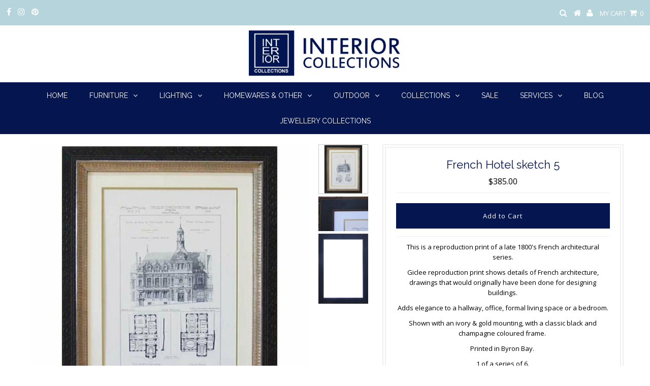

--- FILE ---
content_type: text/html; charset=utf-8
request_url: https://interiorcollections.com.au/products/french-hotel-sketch-5
body_size: 21019
content:
<!DOCTYPE html>
<!--[if lt IE 7 ]><html class="ie ie6" lang="en"> <![endif]-->
<!--[if IE 7 ]><html class="ie ie7" lang="en"> <![endif]-->
<!--[if IE 8 ]><html class="ie ie8" lang="en"> <![endif]-->
<!--[if (gte IE 9)|!(IE)]><!--><html lang="en" class="no-js"> <!--<![endif]-->
<head>

  <!-- Google Tag Manager -->
  <script>(function(w,d,s,l,i){w[l]=w[l]||[];w[l].push({'gtm.start':
  new Date().getTime(),event:'gtm.js'});var f=d.getElementsByTagName(s)[0],
  j=d.createElement(s),dl=l!='dataLayer'?'&l='+l:'';j.async=true;j.src=
  'https://www.googletagmanager.com/gtm.js?id='+i+dl;f.parentNode.insertBefore(j,f);
  })(window,document,'script','dataLayer','GTM-TLKCLCBG');</script>
  <!-- End Google Tag Manager -->

  <script src="https://cdn-widgetsrepository.yotpo.com/v1/loader/y5xbWg1kVKs80mUdzuaBQ5HDoPbgHTCQovl8lBnb" async></script>
  <meta charset="utf-8" />
  

<meta property="og:type" content="product">
<meta property="og:title" content="French Hotel sketch 5">
<meta property="og:url" content="https://interiorcollections.com.au/products/french-hotel-sketch-5">
<meta property="og:description" content="This is a reproduction print of a late 1800&#39;s French architectural series.
Giclee reproduction print shows details of French architecture, drawings that would originally have been done for designing buildings.
Adds elegance to a hallway, office, formal living space or a bedroom.
Shown with an ivory &amp;amp; gold mounting, with a classic black and champagne coloured frame. 
Printed in Byron Bay. 
1 of a series of 6.
External dimensions 81.7cm x 64cm
FREE SHIPPING
AS OF 06/10/2022 CLASSIC FRAMING BEING DISCONTINUED. SUGGESTED ALTERNATIVE IS LARGE EBONY FRAMING AS SEEN IN SECOND AND THIRD IMAGES.">

<meta property="og:image" content="http://interiorcollections.com.au/cdn/shop/products/1434320923_grande.jpg?v=1593171263">
<meta property="og:image:secure_url" content="https://interiorcollections.com.au/cdn/shop/products/1434320923_grande.jpg?v=1593171263">

<meta property="og:image" content="http://interiorcollections.com.au/cdn/shop/products/3260372651_67a90ec7-8bcc-4150-a960-e5f59bcea9ba_grande.jpg?v=1666835537">
<meta property="og:image:secure_url" content="https://interiorcollections.com.au/cdn/shop/products/3260372651_67a90ec7-8bcc-4150-a960-e5f59bcea9ba_grande.jpg?v=1666835537">

<meta property="og:image" content="http://interiorcollections.com.au/cdn/shop/products/3260370921_ff73496e-5836-47a7-a781-05ed230cd490_grande.jpg?v=1666835544">
<meta property="og:image:secure_url" content="https://interiorcollections.com.au/cdn/shop/products/3260370921_ff73496e-5836-47a7-a781-05ed230cd490_grande.jpg?v=1666835544">

<meta property="og:price:amount" content="385.00">
<meta property="og:price:currency" content="AUD">

<meta property="og:site_name" content="INTERIOR COLLECTIONS">



<meta name="twitter:card" content="summary">


<meta name="twitter:site" content="@">


<meta name="twitter:title" content="French Hotel sketch 5">
<meta name="twitter:description" content="This is a reproduction print of a late 1800&#39;s French architectural series.
Giclee reproduction print shows details of French architecture, drawings that would originally have been done for designing b">
<meta name="twitter:image" content="https://interiorcollections.com.au/cdn/shop/products/1434320923_large.jpg?v=1593171263">
<meta name="twitter:image:width" content="480">
<meta name="twitter:image:height" content="480">

  <!-- Basic Page Needs
================================================== -->

  <title>
    French Hotel sketch 5 &ndash; INTERIOR COLLECTIONS
  </title>
  
  <meta name="description" content="This is a reproduction print of a late 1800&#39;s French architectural series. Giclee reproduction print shows details of French architecture, drawings that would originally have been done for designing buildings. Adds elegance to a hallway, office, formal living space or a bedroom. Shown with an ivory &amp;amp; gold mounting," />
  
  <link rel="canonical" href="https://interiorcollections.com.au/products/french-hotel-sketch-5" />
  <link rel="preconnect" href="https://cdn.shopify.com" />
  <link rel="preconnect" href="https://s3.amazonaws.com" />
  <link rel="preconnect" href="https://ajax.googleapis.com" />
  <link rel="preconnect" href="https://connect.facebook.net" />
  <!-- CSS
================================================== -->

  <link rel="preconnect" href="https://fonts.googleapis.com">


































  <link href='//fonts.googleapis.com/css?family=Open+Sans:400,300,700' rel='stylesheet' type='text/css'>


















  <link href='//fonts.googleapis.com/css?family=Raleway:400,300,700' rel='stylesheet' type='text/css'>















  <link href="//interiorcollections.com.au/cdn/shop/t/4/assets/stylesheet.css?v=58352335008940872541696406770" rel="stylesheet" type="text/css" media="all" />
  <link href="//interiorcollections.com.au/cdn/shop/t/4/assets/queries.css?v=3295537166629327221526634987" rel="stylesheet" type="text/css" media="all" />
    <link href="//interiorcollections.com.au/cdn/shop/t/4/assets/custom.css?v=174610780277138033811674755741" rel="stylesheet" type="text/css" media="all" />
	
  <!-- JS
================================================== -->

  <script src="//ajax.googleapis.com/ajax/libs/jquery/2.2.3/jquery.min.js" type="text/javascript"></script>

<script src="https://unpkg.com/eventemitter3@5.0.0/dist/eventemitter3.umd.min.js" type="text/javascript"></script>
<script src="//interiorcollections.com.au/cdn/shop/t/4/assets/theme.js?v=133217711112013328411687310839" type="text/javascript"></script>
  <script src="//interiorcollections.com.au/cdn/shopifycloud/storefront/assets/themes_support/option_selection-b017cd28.js" type="text/javascript"></script>

  

  <!--[if lt IE 9]>
<script src="//html5shim.googlecode.com/svn/trunk/html5.js"></script>
<![endif]-->

  <meta name="viewport" content="width=device-width, initial-scale=1, maximum-scale=1">

  
    <link rel="shortcut icon" href="//interiorcollections.com.au/cdn/shop/files/Interior_Collections_LOGO_for_facebook_-Instagram_32x32.jpg?v=1613263296" type="image/png" />
  

  
  <script>window.performance && window.performance.mark && window.performance.mark('shopify.content_for_header.start');</script><meta name="facebook-domain-verification" content="gxf5q5z75e0gk6qshujnn73ugafq4h">
<meta name="google-site-verification" content="eKFequrbggfMgB75VdZLyKQOyfYyffJWu5OedQJ-8Q8">
<meta id="shopify-digital-wallet" name="shopify-digital-wallet" content="/2331508780/digital_wallets/dialog">
<meta name="shopify-checkout-api-token" content="21491fd7f19207c9e492cfcbd6de3c25">
<meta id="in-context-paypal-metadata" data-shop-id="2331508780" data-venmo-supported="false" data-environment="production" data-locale="en_US" data-paypal-v4="true" data-currency="AUD">
<link rel="alternate" type="application/json+oembed" href="https://interiorcollections.com.au/products/french-hotel-sketch-5.oembed">
<script async="async" src="/checkouts/internal/preloads.js?locale=en-AU"></script>
<link rel="preconnect" href="https://shop.app" crossorigin="anonymous">
<script async="async" src="https://shop.app/checkouts/internal/preloads.js?locale=en-AU&shop_id=2331508780" crossorigin="anonymous"></script>
<script id="apple-pay-shop-capabilities" type="application/json">{"shopId":2331508780,"countryCode":"AU","currencyCode":"AUD","merchantCapabilities":["supports3DS"],"merchantId":"gid:\/\/shopify\/Shop\/2331508780","merchantName":"INTERIOR COLLECTIONS","requiredBillingContactFields":["postalAddress","email","phone"],"requiredShippingContactFields":["postalAddress","email","phone"],"shippingType":"shipping","supportedNetworks":["visa","masterCard","amex","jcb"],"total":{"type":"pending","label":"INTERIOR COLLECTIONS","amount":"1.00"},"shopifyPaymentsEnabled":true,"supportsSubscriptions":true}</script>
<script id="shopify-features" type="application/json">{"accessToken":"21491fd7f19207c9e492cfcbd6de3c25","betas":["rich-media-storefront-analytics"],"domain":"interiorcollections.com.au","predictiveSearch":true,"shopId":2331508780,"locale":"en"}</script>
<script>var Shopify = Shopify || {};
Shopify.shop = "la-belle-abode.myshopify.com";
Shopify.locale = "en";
Shopify.currency = {"active":"AUD","rate":"1.0"};
Shopify.country = "AU";
Shopify.theme = {"name":"Reviews.io Copy of Testament","id":23037870124,"schema_name":"Testament","schema_version":"6.2","theme_store_id":623,"role":"main"};
Shopify.theme.handle = "null";
Shopify.theme.style = {"id":null,"handle":null};
Shopify.cdnHost = "interiorcollections.com.au/cdn";
Shopify.routes = Shopify.routes || {};
Shopify.routes.root = "/";</script>
<script type="module">!function(o){(o.Shopify=o.Shopify||{}).modules=!0}(window);</script>
<script>!function(o){function n(){var o=[];function n(){o.push(Array.prototype.slice.apply(arguments))}return n.q=o,n}var t=o.Shopify=o.Shopify||{};t.loadFeatures=n(),t.autoloadFeatures=n()}(window);</script>
<script>
  window.ShopifyPay = window.ShopifyPay || {};
  window.ShopifyPay.apiHost = "shop.app\/pay";
  window.ShopifyPay.redirectState = null;
</script>
<script id="shop-js-analytics" type="application/json">{"pageType":"product"}</script>
<script defer="defer" async type="module" src="//interiorcollections.com.au/cdn/shopifycloud/shop-js/modules/v2/client.init-shop-cart-sync_BdyHc3Nr.en.esm.js"></script>
<script defer="defer" async type="module" src="//interiorcollections.com.au/cdn/shopifycloud/shop-js/modules/v2/chunk.common_Daul8nwZ.esm.js"></script>
<script type="module">
  await import("//interiorcollections.com.au/cdn/shopifycloud/shop-js/modules/v2/client.init-shop-cart-sync_BdyHc3Nr.en.esm.js");
await import("//interiorcollections.com.au/cdn/shopifycloud/shop-js/modules/v2/chunk.common_Daul8nwZ.esm.js");

  window.Shopify.SignInWithShop?.initShopCartSync?.({"fedCMEnabled":true,"windoidEnabled":true});

</script>
<script>
  window.Shopify = window.Shopify || {};
  if (!window.Shopify.featureAssets) window.Shopify.featureAssets = {};
  window.Shopify.featureAssets['shop-js'] = {"shop-cart-sync":["modules/v2/client.shop-cart-sync_QYOiDySF.en.esm.js","modules/v2/chunk.common_Daul8nwZ.esm.js"],"init-fed-cm":["modules/v2/client.init-fed-cm_DchLp9rc.en.esm.js","modules/v2/chunk.common_Daul8nwZ.esm.js"],"shop-button":["modules/v2/client.shop-button_OV7bAJc5.en.esm.js","modules/v2/chunk.common_Daul8nwZ.esm.js"],"init-windoid":["modules/v2/client.init-windoid_DwxFKQ8e.en.esm.js","modules/v2/chunk.common_Daul8nwZ.esm.js"],"shop-cash-offers":["modules/v2/client.shop-cash-offers_DWtL6Bq3.en.esm.js","modules/v2/chunk.common_Daul8nwZ.esm.js","modules/v2/chunk.modal_CQq8HTM6.esm.js"],"shop-toast-manager":["modules/v2/client.shop-toast-manager_CX9r1SjA.en.esm.js","modules/v2/chunk.common_Daul8nwZ.esm.js"],"init-shop-email-lookup-coordinator":["modules/v2/client.init-shop-email-lookup-coordinator_UhKnw74l.en.esm.js","modules/v2/chunk.common_Daul8nwZ.esm.js"],"pay-button":["modules/v2/client.pay-button_DzxNnLDY.en.esm.js","modules/v2/chunk.common_Daul8nwZ.esm.js"],"avatar":["modules/v2/client.avatar_BTnouDA3.en.esm.js"],"init-shop-cart-sync":["modules/v2/client.init-shop-cart-sync_BdyHc3Nr.en.esm.js","modules/v2/chunk.common_Daul8nwZ.esm.js"],"shop-login-button":["modules/v2/client.shop-login-button_D8B466_1.en.esm.js","modules/v2/chunk.common_Daul8nwZ.esm.js","modules/v2/chunk.modal_CQq8HTM6.esm.js"],"init-customer-accounts-sign-up":["modules/v2/client.init-customer-accounts-sign-up_C8fpPm4i.en.esm.js","modules/v2/client.shop-login-button_D8B466_1.en.esm.js","modules/v2/chunk.common_Daul8nwZ.esm.js","modules/v2/chunk.modal_CQq8HTM6.esm.js"],"init-shop-for-new-customer-accounts":["modules/v2/client.init-shop-for-new-customer-accounts_CVTO0Ztu.en.esm.js","modules/v2/client.shop-login-button_D8B466_1.en.esm.js","modules/v2/chunk.common_Daul8nwZ.esm.js","modules/v2/chunk.modal_CQq8HTM6.esm.js"],"init-customer-accounts":["modules/v2/client.init-customer-accounts_dRgKMfrE.en.esm.js","modules/v2/client.shop-login-button_D8B466_1.en.esm.js","modules/v2/chunk.common_Daul8nwZ.esm.js","modules/v2/chunk.modal_CQq8HTM6.esm.js"],"shop-follow-button":["modules/v2/client.shop-follow-button_CkZpjEct.en.esm.js","modules/v2/chunk.common_Daul8nwZ.esm.js","modules/v2/chunk.modal_CQq8HTM6.esm.js"],"lead-capture":["modules/v2/client.lead-capture_BntHBhfp.en.esm.js","modules/v2/chunk.common_Daul8nwZ.esm.js","modules/v2/chunk.modal_CQq8HTM6.esm.js"],"checkout-modal":["modules/v2/client.checkout-modal_CfxcYbTm.en.esm.js","modules/v2/chunk.common_Daul8nwZ.esm.js","modules/v2/chunk.modal_CQq8HTM6.esm.js"],"shop-login":["modules/v2/client.shop-login_Da4GZ2H6.en.esm.js","modules/v2/chunk.common_Daul8nwZ.esm.js","modules/v2/chunk.modal_CQq8HTM6.esm.js"],"payment-terms":["modules/v2/client.payment-terms_MV4M3zvL.en.esm.js","modules/v2/chunk.common_Daul8nwZ.esm.js","modules/v2/chunk.modal_CQq8HTM6.esm.js"]};
</script>
<script>(function() {
  var isLoaded = false;
  function asyncLoad() {
    if (isLoaded) return;
    isLoaded = true;
    var urls = ["https:\/\/chimpstatic.com\/mcjs-connected\/js\/users\/fc1f312aa5eee603b183e009a\/e24c29698a5608d6a2204e7e5.js?shop=la-belle-abode.myshopify.com","https:\/\/cdn.nfcube.com\/instafeed-3ab009bcc4713499b6484f6519377a55.js?shop=la-belle-abode.myshopify.com"];
    for (var i = 0; i < urls.length; i++) {
      var s = document.createElement('script');
      s.type = 'text/javascript';
      s.async = true;
      s.src = urls[i];
      var x = document.getElementsByTagName('script')[0];
      x.parentNode.insertBefore(s, x);
    }
  };
  if(window.attachEvent) {
    window.attachEvent('onload', asyncLoad);
  } else {
    window.addEventListener('load', asyncLoad, false);
  }
})();</script>
<script id="__st">var __st={"a":2331508780,"offset":39600,"reqid":"d6d567c7-d965-4636-ae7e-c1beeba65d35-1768956493","pageurl":"interiorcollections.com.au\/products\/french-hotel-sketch-5","u":"a705e97eaab5","p":"product","rtyp":"product","rid":4687368192049};</script>
<script>window.ShopifyPaypalV4VisibilityTracking = true;</script>
<script id="captcha-bootstrap">!function(){'use strict';const t='contact',e='account',n='new_comment',o=[[t,t],['blogs',n],['comments',n],[t,'customer']],c=[[e,'customer_login'],[e,'guest_login'],[e,'recover_customer_password'],[e,'create_customer']],r=t=>t.map((([t,e])=>`form[action*='/${t}']:not([data-nocaptcha='true']) input[name='form_type'][value='${e}']`)).join(','),a=t=>()=>t?[...document.querySelectorAll(t)].map((t=>t.form)):[];function s(){const t=[...o],e=r(t);return a(e)}const i='password',u='form_key',d=['recaptcha-v3-token','g-recaptcha-response','h-captcha-response',i],f=()=>{try{return window.sessionStorage}catch{return}},m='__shopify_v',_=t=>t.elements[u];function p(t,e,n=!1){try{const o=window.sessionStorage,c=JSON.parse(o.getItem(e)),{data:r}=function(t){const{data:e,action:n}=t;return t[m]||n?{data:e,action:n}:{data:t,action:n}}(c);for(const[e,n]of Object.entries(r))t.elements[e]&&(t.elements[e].value=n);n&&o.removeItem(e)}catch(o){console.error('form repopulation failed',{error:o})}}const l='form_type',E='cptcha';function T(t){t.dataset[E]=!0}const w=window,h=w.document,L='Shopify',v='ce_forms',y='captcha';let A=!1;((t,e)=>{const n=(g='f06e6c50-85a8-45c8-87d0-21a2b65856fe',I='https://cdn.shopify.com/shopifycloud/storefront-forms-hcaptcha/ce_storefront_forms_captcha_hcaptcha.v1.5.2.iife.js',D={infoText:'Protected by hCaptcha',privacyText:'Privacy',termsText:'Terms'},(t,e,n)=>{const o=w[L][v],c=o.bindForm;if(c)return c(t,g,e,D).then(n);var r;o.q.push([[t,g,e,D],n]),r=I,A||(h.body.append(Object.assign(h.createElement('script'),{id:'captcha-provider',async:!0,src:r})),A=!0)});var g,I,D;w[L]=w[L]||{},w[L][v]=w[L][v]||{},w[L][v].q=[],w[L][y]=w[L][y]||{},w[L][y].protect=function(t,e){n(t,void 0,e),T(t)},Object.freeze(w[L][y]),function(t,e,n,w,h,L){const[v,y,A,g]=function(t,e,n){const i=e?o:[],u=t?c:[],d=[...i,...u],f=r(d),m=r(i),_=r(d.filter((([t,e])=>n.includes(e))));return[a(f),a(m),a(_),s()]}(w,h,L),I=t=>{const e=t.target;return e instanceof HTMLFormElement?e:e&&e.form},D=t=>v().includes(t);t.addEventListener('submit',(t=>{const e=I(t);if(!e)return;const n=D(e)&&!e.dataset.hcaptchaBound&&!e.dataset.recaptchaBound,o=_(e),c=g().includes(e)&&(!o||!o.value);(n||c)&&t.preventDefault(),c&&!n&&(function(t){try{if(!f())return;!function(t){const e=f();if(!e)return;const n=_(t);if(!n)return;const o=n.value;o&&e.removeItem(o)}(t);const e=Array.from(Array(32),(()=>Math.random().toString(36)[2])).join('');!function(t,e){_(t)||t.append(Object.assign(document.createElement('input'),{type:'hidden',name:u})),t.elements[u].value=e}(t,e),function(t,e){const n=f();if(!n)return;const o=[...t.querySelectorAll(`input[type='${i}']`)].map((({name:t})=>t)),c=[...d,...o],r={};for(const[a,s]of new FormData(t).entries())c.includes(a)||(r[a]=s);n.setItem(e,JSON.stringify({[m]:1,action:t.action,data:r}))}(t,e)}catch(e){console.error('failed to persist form',e)}}(e),e.submit())}));const S=(t,e)=>{t&&!t.dataset[E]&&(n(t,e.some((e=>e===t))),T(t))};for(const o of['focusin','change'])t.addEventListener(o,(t=>{const e=I(t);D(e)&&S(e,y())}));const B=e.get('form_key'),M=e.get(l),P=B&&M;t.addEventListener('DOMContentLoaded',(()=>{const t=y();if(P)for(const e of t)e.elements[l].value===M&&p(e,B);[...new Set([...A(),...v().filter((t=>'true'===t.dataset.shopifyCaptcha))])].forEach((e=>S(e,t)))}))}(h,new URLSearchParams(w.location.search),n,t,e,['guest_login'])})(!0,!0)}();</script>
<script integrity="sha256-4kQ18oKyAcykRKYeNunJcIwy7WH5gtpwJnB7kiuLZ1E=" data-source-attribution="shopify.loadfeatures" defer="defer" src="//interiorcollections.com.au/cdn/shopifycloud/storefront/assets/storefront/load_feature-a0a9edcb.js" crossorigin="anonymous"></script>
<script crossorigin="anonymous" defer="defer" src="//interiorcollections.com.au/cdn/shopifycloud/storefront/assets/shopify_pay/storefront-65b4c6d7.js?v=20250812"></script>
<script data-source-attribution="shopify.dynamic_checkout.dynamic.init">var Shopify=Shopify||{};Shopify.PaymentButton=Shopify.PaymentButton||{isStorefrontPortableWallets:!0,init:function(){window.Shopify.PaymentButton.init=function(){};var t=document.createElement("script");t.src="https://interiorcollections.com.au/cdn/shopifycloud/portable-wallets/latest/portable-wallets.en.js",t.type="module",document.head.appendChild(t)}};
</script>
<script data-source-attribution="shopify.dynamic_checkout.buyer_consent">
  function portableWalletsHideBuyerConsent(e){var t=document.getElementById("shopify-buyer-consent"),n=document.getElementById("shopify-subscription-policy-button");t&&n&&(t.classList.add("hidden"),t.setAttribute("aria-hidden","true"),n.removeEventListener("click",e))}function portableWalletsShowBuyerConsent(e){var t=document.getElementById("shopify-buyer-consent"),n=document.getElementById("shopify-subscription-policy-button");t&&n&&(t.classList.remove("hidden"),t.removeAttribute("aria-hidden"),n.addEventListener("click",e))}window.Shopify?.PaymentButton&&(window.Shopify.PaymentButton.hideBuyerConsent=portableWalletsHideBuyerConsent,window.Shopify.PaymentButton.showBuyerConsent=portableWalletsShowBuyerConsent);
</script>
<script data-source-attribution="shopify.dynamic_checkout.cart.bootstrap">document.addEventListener("DOMContentLoaded",(function(){function t(){return document.querySelector("shopify-accelerated-checkout-cart, shopify-accelerated-checkout")}if(t())Shopify.PaymentButton.init();else{new MutationObserver((function(e,n){t()&&(Shopify.PaymentButton.init(),n.disconnect())})).observe(document.body,{childList:!0,subtree:!0})}}));
</script>
<link id="shopify-accelerated-checkout-styles" rel="stylesheet" media="screen" href="https://interiorcollections.com.au/cdn/shopifycloud/portable-wallets/latest/accelerated-checkout-backwards-compat.css" crossorigin="anonymous">
<style id="shopify-accelerated-checkout-cart">
        #shopify-buyer-consent {
  margin-top: 1em;
  display: inline-block;
  width: 100%;
}

#shopify-buyer-consent.hidden {
  display: none;
}

#shopify-subscription-policy-button {
  background: none;
  border: none;
  padding: 0;
  text-decoration: underline;
  font-size: inherit;
  cursor: pointer;
}

#shopify-subscription-policy-button::before {
  box-shadow: none;
}

      </style>

<script>window.performance && window.performance.mark && window.performance.mark('shopify.content_for_header.end');</script>
  <script type="text/javascript">
    new WOW().init();
  </script>
  

  
  <!-- Global site tag (gtag.js) - Google Analytics -->  
<script async src="https://www.googletagmanager.com/gtag/js?id=G-6GK6CR1YNV"></script>
 
<script>
  window.dataLayer = window.dataLayer || [];
  function gtag(){dataLayer.push(arguments);}
  gtag('js', new Date());

  gtag('config', 'G-6GK6CR1YNV');
</script>
  
    <script src="https://unpkg.com/nanogallery2@2.4.2/dist/jquery.nanogallery2.min.js"></script>
	<link href="https://unpkg.com/nanogallery2@2.4.2/dist/css/nanogallery2.min.css" rel="stylesheet" />
<!--  CMOKw7Vp0mDt57905VVugyFdXlY0yMjMKJBfmLzRBuk  -->
  <meta name="google-site-verification" content="6plbIunKLUrSweu29X2OT11BcvE1SCelblyCOLAsH1A" />
<!-- rating scripts -->
  <script src="https://widget.reviews.io/rating-snippet/dist.js"></script>
  <link rel="stylesheet" href="https://widget.reviews.io/rating-snippet/dist.css"/>
  
<!-- BEGIN app block: shopify://apps/yotpo-product-reviews/blocks/settings/eb7dfd7d-db44-4334-bc49-c893b51b36cf -->


<script type="text/javascript">
  (function e(){var e=document.createElement("script");
  e.type="text/javascript",e.async=true,
  e.src="//staticw2.yotpo.com//widget.js?lang=en";
  var t=document.getElementsByTagName("script")[0];
  t.parentNode.insertBefore(e,t)})();
</script>



  
<!-- END app block --><link href="https://monorail-edge.shopifysvc.com" rel="dns-prefetch">
<script>(function(){if ("sendBeacon" in navigator && "performance" in window) {try {var session_token_from_headers = performance.getEntriesByType('navigation')[0].serverTiming.find(x => x.name == '_s').description;} catch {var session_token_from_headers = undefined;}var session_cookie_matches = document.cookie.match(/_shopify_s=([^;]*)/);var session_token_from_cookie = session_cookie_matches && session_cookie_matches.length === 2 ? session_cookie_matches[1] : "";var session_token = session_token_from_headers || session_token_from_cookie || "";function handle_abandonment_event(e) {var entries = performance.getEntries().filter(function(entry) {return /monorail-edge.shopifysvc.com/.test(entry.name);});if (!window.abandonment_tracked && entries.length === 0) {window.abandonment_tracked = true;var currentMs = Date.now();var navigation_start = performance.timing.navigationStart;var payload = {shop_id: 2331508780,url: window.location.href,navigation_start,duration: currentMs - navigation_start,session_token,page_type: "product"};window.navigator.sendBeacon("https://monorail-edge.shopifysvc.com/v1/produce", JSON.stringify({schema_id: "online_store_buyer_site_abandonment/1.1",payload: payload,metadata: {event_created_at_ms: currentMs,event_sent_at_ms: currentMs}}));}}window.addEventListener('pagehide', handle_abandonment_event);}}());</script>
<script id="web-pixels-manager-setup">(function e(e,d,r,n,o){if(void 0===o&&(o={}),!Boolean(null===(a=null===(i=window.Shopify)||void 0===i?void 0:i.analytics)||void 0===a?void 0:a.replayQueue)){var i,a;window.Shopify=window.Shopify||{};var t=window.Shopify;t.analytics=t.analytics||{};var s=t.analytics;s.replayQueue=[],s.publish=function(e,d,r){return s.replayQueue.push([e,d,r]),!0};try{self.performance.mark("wpm:start")}catch(e){}var l=function(){var e={modern:/Edge?\/(1{2}[4-9]|1[2-9]\d|[2-9]\d{2}|\d{4,})\.\d+(\.\d+|)|Firefox\/(1{2}[4-9]|1[2-9]\d|[2-9]\d{2}|\d{4,})\.\d+(\.\d+|)|Chrom(ium|e)\/(9{2}|\d{3,})\.\d+(\.\d+|)|(Maci|X1{2}).+ Version\/(15\.\d+|(1[6-9]|[2-9]\d|\d{3,})\.\d+)([,.]\d+|)( \(\w+\)|)( Mobile\/\w+|) Safari\/|Chrome.+OPR\/(9{2}|\d{3,})\.\d+\.\d+|(CPU[ +]OS|iPhone[ +]OS|CPU[ +]iPhone|CPU IPhone OS|CPU iPad OS)[ +]+(15[._]\d+|(1[6-9]|[2-9]\d|\d{3,})[._]\d+)([._]\d+|)|Android:?[ /-](13[3-9]|1[4-9]\d|[2-9]\d{2}|\d{4,})(\.\d+|)(\.\d+|)|Android.+Firefox\/(13[5-9]|1[4-9]\d|[2-9]\d{2}|\d{4,})\.\d+(\.\d+|)|Android.+Chrom(ium|e)\/(13[3-9]|1[4-9]\d|[2-9]\d{2}|\d{4,})\.\d+(\.\d+|)|SamsungBrowser\/([2-9]\d|\d{3,})\.\d+/,legacy:/Edge?\/(1[6-9]|[2-9]\d|\d{3,})\.\d+(\.\d+|)|Firefox\/(5[4-9]|[6-9]\d|\d{3,})\.\d+(\.\d+|)|Chrom(ium|e)\/(5[1-9]|[6-9]\d|\d{3,})\.\d+(\.\d+|)([\d.]+$|.*Safari\/(?![\d.]+ Edge\/[\d.]+$))|(Maci|X1{2}).+ Version\/(10\.\d+|(1[1-9]|[2-9]\d|\d{3,})\.\d+)([,.]\d+|)( \(\w+\)|)( Mobile\/\w+|) Safari\/|Chrome.+OPR\/(3[89]|[4-9]\d|\d{3,})\.\d+\.\d+|(CPU[ +]OS|iPhone[ +]OS|CPU[ +]iPhone|CPU IPhone OS|CPU iPad OS)[ +]+(10[._]\d+|(1[1-9]|[2-9]\d|\d{3,})[._]\d+)([._]\d+|)|Android:?[ /-](13[3-9]|1[4-9]\d|[2-9]\d{2}|\d{4,})(\.\d+|)(\.\d+|)|Mobile Safari.+OPR\/([89]\d|\d{3,})\.\d+\.\d+|Android.+Firefox\/(13[5-9]|1[4-9]\d|[2-9]\d{2}|\d{4,})\.\d+(\.\d+|)|Android.+Chrom(ium|e)\/(13[3-9]|1[4-9]\d|[2-9]\d{2}|\d{4,})\.\d+(\.\d+|)|Android.+(UC? ?Browser|UCWEB|U3)[ /]?(15\.([5-9]|\d{2,})|(1[6-9]|[2-9]\d|\d{3,})\.\d+)\.\d+|SamsungBrowser\/(5\.\d+|([6-9]|\d{2,})\.\d+)|Android.+MQ{2}Browser\/(14(\.(9|\d{2,})|)|(1[5-9]|[2-9]\d|\d{3,})(\.\d+|))(\.\d+|)|K[Aa][Ii]OS\/(3\.\d+|([4-9]|\d{2,})\.\d+)(\.\d+|)/},d=e.modern,r=e.legacy,n=navigator.userAgent;return n.match(d)?"modern":n.match(r)?"legacy":"unknown"}(),u="modern"===l?"modern":"legacy",c=(null!=n?n:{modern:"",legacy:""})[u],f=function(e){return[e.baseUrl,"/wpm","/b",e.hashVersion,"modern"===e.buildTarget?"m":"l",".js"].join("")}({baseUrl:d,hashVersion:r,buildTarget:u}),m=function(e){var d=e.version,r=e.bundleTarget,n=e.surface,o=e.pageUrl,i=e.monorailEndpoint;return{emit:function(e){var a=e.status,t=e.errorMsg,s=(new Date).getTime(),l=JSON.stringify({metadata:{event_sent_at_ms:s},events:[{schema_id:"web_pixels_manager_load/3.1",payload:{version:d,bundle_target:r,page_url:o,status:a,surface:n,error_msg:t},metadata:{event_created_at_ms:s}}]});if(!i)return console&&console.warn&&console.warn("[Web Pixels Manager] No Monorail endpoint provided, skipping logging."),!1;try{return self.navigator.sendBeacon.bind(self.navigator)(i,l)}catch(e){}var u=new XMLHttpRequest;try{return u.open("POST",i,!0),u.setRequestHeader("Content-Type","text/plain"),u.send(l),!0}catch(e){return console&&console.warn&&console.warn("[Web Pixels Manager] Got an unhandled error while logging to Monorail."),!1}}}}({version:r,bundleTarget:l,surface:e.surface,pageUrl:self.location.href,monorailEndpoint:e.monorailEndpoint});try{o.browserTarget=l,function(e){var d=e.src,r=e.async,n=void 0===r||r,o=e.onload,i=e.onerror,a=e.sri,t=e.scriptDataAttributes,s=void 0===t?{}:t,l=document.createElement("script"),u=document.querySelector("head"),c=document.querySelector("body");if(l.async=n,l.src=d,a&&(l.integrity=a,l.crossOrigin="anonymous"),s)for(var f in s)if(Object.prototype.hasOwnProperty.call(s,f))try{l.dataset[f]=s[f]}catch(e){}if(o&&l.addEventListener("load",o),i&&l.addEventListener("error",i),u)u.appendChild(l);else{if(!c)throw new Error("Did not find a head or body element to append the script");c.appendChild(l)}}({src:f,async:!0,onload:function(){if(!function(){var e,d;return Boolean(null===(d=null===(e=window.Shopify)||void 0===e?void 0:e.analytics)||void 0===d?void 0:d.initialized)}()){var d=window.webPixelsManager.init(e)||void 0;if(d){var r=window.Shopify.analytics;r.replayQueue.forEach((function(e){var r=e[0],n=e[1],o=e[2];d.publishCustomEvent(r,n,o)})),r.replayQueue=[],r.publish=d.publishCustomEvent,r.visitor=d.visitor,r.initialized=!0}}},onerror:function(){return m.emit({status:"failed",errorMsg:"".concat(f," has failed to load")})},sri:function(e){var d=/^sha384-[A-Za-z0-9+/=]+$/;return"string"==typeof e&&d.test(e)}(c)?c:"",scriptDataAttributes:o}),m.emit({status:"loading"})}catch(e){m.emit({status:"failed",errorMsg:(null==e?void 0:e.message)||"Unknown error"})}}})({shopId: 2331508780,storefrontBaseUrl: "https://interiorcollections.com.au",extensionsBaseUrl: "https://extensions.shopifycdn.com/cdn/shopifycloud/web-pixels-manager",monorailEndpoint: "https://monorail-edge.shopifysvc.com/unstable/produce_batch",surface: "storefront-renderer",enabledBetaFlags: ["2dca8a86"],webPixelsConfigList: [{"id":"524124412","configuration":"{\"config\":\"{\\\"google_tag_ids\\\":[\\\"G-6GK6CR1YNV\\\",\\\"GT-WPFK9R3\\\"],\\\"target_country\\\":\\\"AU\\\",\\\"gtag_events\\\":[{\\\"type\\\":\\\"search\\\",\\\"action_label\\\":\\\"G-6GK6CR1YNV\\\"},{\\\"type\\\":\\\"begin_checkout\\\",\\\"action_label\\\":\\\"G-6GK6CR1YNV\\\"},{\\\"type\\\":\\\"view_item\\\",\\\"action_label\\\":[\\\"G-6GK6CR1YNV\\\",\\\"MC-LYM8C47PPE\\\"]},{\\\"type\\\":\\\"purchase\\\",\\\"action_label\\\":[\\\"G-6GK6CR1YNV\\\",\\\"MC-LYM8C47PPE\\\"]},{\\\"type\\\":\\\"page_view\\\",\\\"action_label\\\":[\\\"G-6GK6CR1YNV\\\",\\\"MC-LYM8C47PPE\\\"]},{\\\"type\\\":\\\"add_payment_info\\\",\\\"action_label\\\":\\\"G-6GK6CR1YNV\\\"},{\\\"type\\\":\\\"add_to_cart\\\",\\\"action_label\\\":\\\"G-6GK6CR1YNV\\\"}],\\\"enable_monitoring_mode\\\":false}\"}","eventPayloadVersion":"v1","runtimeContext":"OPEN","scriptVersion":"b2a88bafab3e21179ed38636efcd8a93","type":"APP","apiClientId":1780363,"privacyPurposes":[],"dataSharingAdjustments":{"protectedCustomerApprovalScopes":["read_customer_address","read_customer_email","read_customer_name","read_customer_personal_data","read_customer_phone"]}},{"id":"136118524","configuration":"{\"pixel_id\":\"898626440914351\",\"pixel_type\":\"facebook_pixel\",\"metaapp_system_user_token\":\"-\"}","eventPayloadVersion":"v1","runtimeContext":"OPEN","scriptVersion":"ca16bc87fe92b6042fbaa3acc2fbdaa6","type":"APP","apiClientId":2329312,"privacyPurposes":["ANALYTICS","MARKETING","SALE_OF_DATA"],"dataSharingAdjustments":{"protectedCustomerApprovalScopes":["read_customer_address","read_customer_email","read_customer_name","read_customer_personal_data","read_customer_phone"]}},{"id":"75759868","configuration":"{\"tagID\":\"2614031792243\"}","eventPayloadVersion":"v1","runtimeContext":"STRICT","scriptVersion":"18031546ee651571ed29edbe71a3550b","type":"APP","apiClientId":3009811,"privacyPurposes":["ANALYTICS","MARKETING","SALE_OF_DATA"],"dataSharingAdjustments":{"protectedCustomerApprovalScopes":["read_customer_address","read_customer_email","read_customer_name","read_customer_personal_data","read_customer_phone"]}},{"id":"40042748","eventPayloadVersion":"1","runtimeContext":"LAX","scriptVersion":"7","type":"CUSTOM","privacyPurposes":["ANALYTICS","MARKETING","SALE_OF_DATA"],"name":"Yotpo tracking"},{"id":"shopify-app-pixel","configuration":"{}","eventPayloadVersion":"v1","runtimeContext":"STRICT","scriptVersion":"0450","apiClientId":"shopify-pixel","type":"APP","privacyPurposes":["ANALYTICS","MARKETING"]},{"id":"shopify-custom-pixel","eventPayloadVersion":"v1","runtimeContext":"LAX","scriptVersion":"0450","apiClientId":"shopify-pixel","type":"CUSTOM","privacyPurposes":["ANALYTICS","MARKETING"]}],isMerchantRequest: false,initData: {"shop":{"name":"INTERIOR COLLECTIONS","paymentSettings":{"currencyCode":"AUD"},"myshopifyDomain":"la-belle-abode.myshopify.com","countryCode":"AU","storefrontUrl":"https:\/\/interiorcollections.com.au"},"customer":null,"cart":null,"checkout":null,"productVariants":[{"price":{"amount":385.0,"currencyCode":"AUD"},"product":{"title":"French Hotel sketch 5","vendor":"Casbah Design","id":"4687368192049","untranslatedTitle":"French Hotel sketch 5","url":"\/products\/french-hotel-sketch-5","type":"art"},"id":"32185257623601","image":{"src":"\/\/interiorcollections.com.au\/cdn\/shop\/products\/1434320923.jpg?v=1593171263"},"sku":"French Hotel (PMP68-5)","title":"Default Title","untranslatedTitle":"Default Title"}],"purchasingCompany":null},},"https://interiorcollections.com.au/cdn","fcfee988w5aeb613cpc8e4bc33m6693e112",{"modern":"","legacy":""},{"shopId":"2331508780","storefrontBaseUrl":"https:\/\/interiorcollections.com.au","extensionBaseUrl":"https:\/\/extensions.shopifycdn.com\/cdn\/shopifycloud\/web-pixels-manager","surface":"storefront-renderer","enabledBetaFlags":"[\"2dca8a86\"]","isMerchantRequest":"false","hashVersion":"fcfee988w5aeb613cpc8e4bc33m6693e112","publish":"custom","events":"[[\"page_viewed\",{}],[\"product_viewed\",{\"productVariant\":{\"price\":{\"amount\":385.0,\"currencyCode\":\"AUD\"},\"product\":{\"title\":\"French Hotel sketch 5\",\"vendor\":\"Casbah Design\",\"id\":\"4687368192049\",\"untranslatedTitle\":\"French Hotel sketch 5\",\"url\":\"\/products\/french-hotel-sketch-5\",\"type\":\"art\"},\"id\":\"32185257623601\",\"image\":{\"src\":\"\/\/interiorcollections.com.au\/cdn\/shop\/products\/1434320923.jpg?v=1593171263\"},\"sku\":\"French Hotel (PMP68-5)\",\"title\":\"Default Title\",\"untranslatedTitle\":\"Default Title\"}}]]"});</script><script>
  window.ShopifyAnalytics = window.ShopifyAnalytics || {};
  window.ShopifyAnalytics.meta = window.ShopifyAnalytics.meta || {};
  window.ShopifyAnalytics.meta.currency = 'AUD';
  var meta = {"product":{"id":4687368192049,"gid":"gid:\/\/shopify\/Product\/4687368192049","vendor":"Casbah Design","type":"art","handle":"french-hotel-sketch-5","variants":[{"id":32185257623601,"price":38500,"name":"French Hotel sketch 5","public_title":null,"sku":"French Hotel (PMP68-5)"}],"remote":false},"page":{"pageType":"product","resourceType":"product","resourceId":4687368192049,"requestId":"d6d567c7-d965-4636-ae7e-c1beeba65d35-1768956493"}};
  for (var attr in meta) {
    window.ShopifyAnalytics.meta[attr] = meta[attr];
  }
</script>
<script class="analytics">
  (function () {
    var customDocumentWrite = function(content) {
      var jquery = null;

      if (window.jQuery) {
        jquery = window.jQuery;
      } else if (window.Checkout && window.Checkout.$) {
        jquery = window.Checkout.$;
      }

      if (jquery) {
        jquery('body').append(content);
      }
    };

    var hasLoggedConversion = function(token) {
      if (token) {
        return document.cookie.indexOf('loggedConversion=' + token) !== -1;
      }
      return false;
    }

    var setCookieIfConversion = function(token) {
      if (token) {
        var twoMonthsFromNow = new Date(Date.now());
        twoMonthsFromNow.setMonth(twoMonthsFromNow.getMonth() + 2);

        document.cookie = 'loggedConversion=' + token + '; expires=' + twoMonthsFromNow;
      }
    }

    var trekkie = window.ShopifyAnalytics.lib = window.trekkie = window.trekkie || [];
    if (trekkie.integrations) {
      return;
    }
    trekkie.methods = [
      'identify',
      'page',
      'ready',
      'track',
      'trackForm',
      'trackLink'
    ];
    trekkie.factory = function(method) {
      return function() {
        var args = Array.prototype.slice.call(arguments);
        args.unshift(method);
        trekkie.push(args);
        return trekkie;
      };
    };
    for (var i = 0; i < trekkie.methods.length; i++) {
      var key = trekkie.methods[i];
      trekkie[key] = trekkie.factory(key);
    }
    trekkie.load = function(config) {
      trekkie.config = config || {};
      trekkie.config.initialDocumentCookie = document.cookie;
      var first = document.getElementsByTagName('script')[0];
      var script = document.createElement('script');
      script.type = 'text/javascript';
      script.onerror = function(e) {
        var scriptFallback = document.createElement('script');
        scriptFallback.type = 'text/javascript';
        scriptFallback.onerror = function(error) {
                var Monorail = {
      produce: function produce(monorailDomain, schemaId, payload) {
        var currentMs = new Date().getTime();
        var event = {
          schema_id: schemaId,
          payload: payload,
          metadata: {
            event_created_at_ms: currentMs,
            event_sent_at_ms: currentMs
          }
        };
        return Monorail.sendRequest("https://" + monorailDomain + "/v1/produce", JSON.stringify(event));
      },
      sendRequest: function sendRequest(endpointUrl, payload) {
        // Try the sendBeacon API
        if (window && window.navigator && typeof window.navigator.sendBeacon === 'function' && typeof window.Blob === 'function' && !Monorail.isIos12()) {
          var blobData = new window.Blob([payload], {
            type: 'text/plain'
          });

          if (window.navigator.sendBeacon(endpointUrl, blobData)) {
            return true;
          } // sendBeacon was not successful

        } // XHR beacon

        var xhr = new XMLHttpRequest();

        try {
          xhr.open('POST', endpointUrl);
          xhr.setRequestHeader('Content-Type', 'text/plain');
          xhr.send(payload);
        } catch (e) {
          console.log(e);
        }

        return false;
      },
      isIos12: function isIos12() {
        return window.navigator.userAgent.lastIndexOf('iPhone; CPU iPhone OS 12_') !== -1 || window.navigator.userAgent.lastIndexOf('iPad; CPU OS 12_') !== -1;
      }
    };
    Monorail.produce('monorail-edge.shopifysvc.com',
      'trekkie_storefront_load_errors/1.1',
      {shop_id: 2331508780,
      theme_id: 23037870124,
      app_name: "storefront",
      context_url: window.location.href,
      source_url: "//interiorcollections.com.au/cdn/s/trekkie.storefront.cd680fe47e6c39ca5d5df5f0a32d569bc48c0f27.min.js"});

        };
        scriptFallback.async = true;
        scriptFallback.src = '//interiorcollections.com.au/cdn/s/trekkie.storefront.cd680fe47e6c39ca5d5df5f0a32d569bc48c0f27.min.js';
        first.parentNode.insertBefore(scriptFallback, first);
      };
      script.async = true;
      script.src = '//interiorcollections.com.au/cdn/s/trekkie.storefront.cd680fe47e6c39ca5d5df5f0a32d569bc48c0f27.min.js';
      first.parentNode.insertBefore(script, first);
    };
    trekkie.load(
      {"Trekkie":{"appName":"storefront","development":false,"defaultAttributes":{"shopId":2331508780,"isMerchantRequest":null,"themeId":23037870124,"themeCityHash":"11608704377767435250","contentLanguage":"en","currency":"AUD","eventMetadataId":"073c9410-c9da-4367-90b2-eb3ec7b7699b"},"isServerSideCookieWritingEnabled":true,"monorailRegion":"shop_domain","enabledBetaFlags":["65f19447"]},"Session Attribution":{},"S2S":{"facebookCapiEnabled":true,"source":"trekkie-storefront-renderer","apiClientId":580111}}
    );

    var loaded = false;
    trekkie.ready(function() {
      if (loaded) return;
      loaded = true;

      window.ShopifyAnalytics.lib = window.trekkie;

      var originalDocumentWrite = document.write;
      document.write = customDocumentWrite;
      try { window.ShopifyAnalytics.merchantGoogleAnalytics.call(this); } catch(error) {};
      document.write = originalDocumentWrite;

      window.ShopifyAnalytics.lib.page(null,{"pageType":"product","resourceType":"product","resourceId":4687368192049,"requestId":"d6d567c7-d965-4636-ae7e-c1beeba65d35-1768956493","shopifyEmitted":true});

      var match = window.location.pathname.match(/checkouts\/(.+)\/(thank_you|post_purchase)/)
      var token = match? match[1]: undefined;
      if (!hasLoggedConversion(token)) {
        setCookieIfConversion(token);
        window.ShopifyAnalytics.lib.track("Viewed Product",{"currency":"AUD","variantId":32185257623601,"productId":4687368192049,"productGid":"gid:\/\/shopify\/Product\/4687368192049","name":"French Hotel sketch 5","price":"385.00","sku":"French Hotel (PMP68-5)","brand":"Casbah Design","variant":null,"category":"art","nonInteraction":true,"remote":false},undefined,undefined,{"shopifyEmitted":true});
      window.ShopifyAnalytics.lib.track("monorail:\/\/trekkie_storefront_viewed_product\/1.1",{"currency":"AUD","variantId":32185257623601,"productId":4687368192049,"productGid":"gid:\/\/shopify\/Product\/4687368192049","name":"French Hotel sketch 5","price":"385.00","sku":"French Hotel (PMP68-5)","brand":"Casbah Design","variant":null,"category":"art","nonInteraction":true,"remote":false,"referer":"https:\/\/interiorcollections.com.au\/products\/french-hotel-sketch-5"});
      }
    });


        var eventsListenerScript = document.createElement('script');
        eventsListenerScript.async = true;
        eventsListenerScript.src = "//interiorcollections.com.au/cdn/shopifycloud/storefront/assets/shop_events_listener-3da45d37.js";
        document.getElementsByTagName('head')[0].appendChild(eventsListenerScript);

})();</script>
<script
  defer
  src="https://interiorcollections.com.au/cdn/shopifycloud/perf-kit/shopify-perf-kit-3.0.4.min.js"
  data-application="storefront-renderer"
  data-shop-id="2331508780"
  data-render-region="gcp-us-central1"
  data-page-type="product"
  data-theme-instance-id="23037870124"
  data-theme-name="Testament"
  data-theme-version="6.2"
  data-monorail-region="shop_domain"
  data-resource-timing-sampling-rate="10"
  data-shs="true"
  data-shs-beacon="true"
  data-shs-export-with-fetch="true"
  data-shs-logs-sample-rate="1"
  data-shs-beacon-endpoint="https://interiorcollections.com.au/api/collect"
></script>
</head>
<body class="gridlock product">

<!-- Google Tag Manager (noscript) -->
<noscript><iframe src="https://www.googletagmanager.com/ns.html?id=GTM-TLKCLCBG"
height="0" width="0" style="display:none;visibility:hidden"></iframe></noscript>
<!-- End Google Tag Manager (noscript) -->

<main id="panel">
  <div class="page-wrap">
    <div id="shopify-section-header" class="shopify-section"><div class="header-section" data-section-id="header" data-section-type="header-section">
  <header>
    
    <div class="gridlock-fluid">
      <div class="row">
        
        <div class="row" id="upper-content">
          <ul id="social-icons" class="desktop-6 tablet-6 mobile-3">
            <li><a href="//www.facebook.com/InteriorCollectionsAU" target="_blank"><i class="fa fa-facebook fa-2x" aria-hidden="true"></i></a></li>
            <li><a href="//instagram.com/interior.collections" target="_blank"><i class="fa fa-instagram fa-2x" aria-hidden="true"></i></a></li>
            
            <li><a href="https://www.pinterest.com/interiorcollectionsonline" target="_blank"><i class="fa fa-pinterest fa-2x" aria-hidden="true"></i></a></li>
            
            
            
            
            
          </ul><ul id="cart" class="desktop-6 tablet-6 mobile-3">
            <li class="mm-trigger">
              <i class="fa fa-bars" aria-hidden="true"></i> MENU
            </li>
            <li class="seeks">
              <form action="/search" method="get" id="searchbox">
                <input type="text" name="q" class="search-input" id="q" placeholder="Search" />
                
                <input type="hidden" name="type" value="product">
                
              </form>
              <a href="#" class="search-icon"><i class="fa fa-search fa-2x" aria-hidden="true"></i></a>
            </li>
            <li><a href="https://interiorcollections.com.au"><i class="fa fa-home fa-2x" aria-hidden="true"></i></a>
            
            
            <li class="cust"><a href="/account/login"><i class="fa fa-user fa-2x" aria-hidden="true"></i></a></li>
            
            
            
            <li><a class="my-cart-link" href="/cart">MY CART&nbsp; <i class="fa fa-shopping-cart fa-2x" aria-hidden="true"></i>&nbsp; <span id="item_count">0</span></a></li>
          </ul>
        </div>
        
      </div>
    </div>
    
  </header>
  <div class="header-wrapper">
    <div class="row">
      <div id="logo" class="desktop-12 tablet-6 mobile-3">
        
<a href="/">
          <img src="//interiorcollections.com.au/cdn/shop/files/Interior_Collections_LOGO_Horizontal_with_Words_4a_800x.jpg?v=1613265803" alt="INTERIOR COLLECTIONS" itemprop="logo">
        </a>
        
      </div>
    </div>
    <div class="clear"></div>
    <nav>
      <ul id="main-nav" class="row">
      	
        
        


<li><a href="/" title="">Home</a></li>


        
        




<li class="dropdown has_sub_menu" aria-haspopup="true" aria-expanded="false"><a href="#" title="">Furniture</a>
  <ul class="megamenu row">
    
    <span class="desktop-12 tablet-6">
      
      
      <li class="desktop-3 tablet-fourth">
        <h4><a href="#">Seating</a></h4>
        
        <ul class="mega-stack">
          
          <li><a href="/collections/armchairs">Armchairs</a></li>
          
          <li><a href="/collections/bed-ends">Bed ends</a></li>
          
          <li><a href="/collections/dining-chairs">Dining chairs</a></li>
          
          <li><a href="/collections/ottomans">Ottomans</a></li>
          
          <li><a href="/collections/sofas">Sofas</a></li>
          
          <li><a href="/collections/stools">Stools</a></li>
          
        </ul>
        
      </li>
      
      <li class="desktop-3 tablet-fourth">
        <h4><a href="#">Tables</a></h4>
        
        <ul class="mega-stack">
          
          <li><a href="/collections/bar-tables">Bar tables</a></li>
          
          <li><a href="/collections/bedside-tables">Bedside tables</a></li>
          
          <li><a href="/collections/coffe-tables">Coffee tables</a></li>
          
          <li><a href="/collections/console-hall-tables">Console / hall tables</a></li>
          
          <li><a href="/collections/desks">Desks</a></li>
          
          <li><a href="/collections/dining-tables">Dining tables</a></li>
          
          <li><a href="/collections/side-tables">Side tables</a></li>
          
        </ul>
        
      </li>
      
      <li class="desktop-3 tablet-fourth">
        <h4><a href="#">Storage</a></h4>
        
        <ul class="mega-stack">
          
          <li><a href="/collections/cabinets-sideboards-storage-chest">Cabinets, sideboards, chests</a></li>
          
          <li><a href="/collections/tv-units">Entertainment units</a></li>
          
          <li><a href="/collections/shelves">Shelves</a></li>
          
        </ul>
        
      </li>
      
      <li class="desktop-3 tablet-fourth">
        <h4><a href="#">Beds</a></h4>
        
        <ul class="mega-stack">
          
          <li><a href="/collections/beadheads">Bedheads</a></li>
          
          <li><a href="/collections/pet-bed">Pet Bed</a></li>
          
        </ul>
        
      </li>
      
    </span>
  </ul>
</li>





        
        


<li class="dropdown has_sub_menu" aria-haspopup="true" aria-expanded="false"><a href="#" title="">Lighting</a>
  <ul class="submenu">
    
    
    <li><a href="/collections/chandeliers-pendants">Chandeliers / pendants</a></li>
    

    
    
    <li><a href="/collections/floor-lamps">Floor lamps</a></li>
    

    
    
    <li class="nest has_sub_menu" aria-haspopup="true" aria-expanded="false"><a href="/collections/table-lamps">Table lamps</a>
      <ul class="nested">
        
        <li><a href="/collections/table-lamps-blue">Table lamps blue</a></li>
        
        <li><a href="/collections/table-lamps-glass">Table lamps glass</a></li>
        
        <li><a href="/collections/table-lamps-gold">Table lamps gold</a></li>
        
        <li><a href="/collections/table-lamps-green">Table lamps green</a></li>
        
        <li><a href="/collections/table-lamps-grey">Table lamps grey</a></li>
        
        <li><a href="/collections/table-lamps-multicolor">Table Lamps Multicolor</a></li>
        
        <li><a href="/collections/table-lamps-natural">Table Lamps Natural</a></li>
        
        <li><a href="/collections/table-lamps-pink">Table lamps pink</a></li>
        
        <li><a href="/collections/table-lamps-other">Table lamps other</a></li>
        
        <li><a href="/collections/table-lamps-silver">Table lamps silver</a></li>
        
        <li><a href="/collections/table-lamps-white">Table lamps white</a></li>
        
      </ul>
    </li>
    

    
    
    <li class="nest has_sub_menu" aria-haspopup="true" aria-expanded="false"><a href="/collections/wall-lights">Wall lights</a>
      <ul class="nested">
        
        <li><a href="/collections/indoor-wall-lights">Indoor wall lights</a></li>
        
        <li><a href="/collections/outdoor-wall-lights">Outdoor wall lights</a></li>
        
      </ul>
    </li>
    

    
  </ul>
</li>


        
        


<li class="dropdown has_sub_menu" aria-haspopup="true" aria-expanded="false"><a href="#" title="">Homewares & other</a>
  <ul class="submenu">
    
    
    <li class="nest has_sub_menu" aria-haspopup="true" aria-expanded="false"><a href="/collections/art">Art</a>
      <ul class="nested">
        
        <li><a href="/collections/aboriginal">Aboriginal</a></li>
        
        <li><a href="/collections/asian-inspired">Asian Inspired</a></li>
        
        <li><a href="/collections/birds">Birds</a></li>
        
        <li><a href="/collections/botanical">Botanical</a></li>
        
        <li><a href="/collections/classic">Classic</a></li>
        
        <li><a href="/collections/coastal">Coastal</a></li>
        
        <li><a href="/collections/hamptons">Hamptons</a></li>
        
        <li><a href="/collections/historical">Historical</a></li>
        
        <li><a href="/collections/maps">Maps</a></li>
        
        <li><a href="/collections/tropical">Tropical</a></li>
        
        <li><a href="/collections/other">Other</a></li>
        
      </ul>
    </li>
    

    
    
    <li><a href="/collections/bed-spreads-coverlettes">Bedding</a></li>
    

    
    
    <li><a href="/collections/candle-holders">Candle Holders</a></li>
    

    
    
    <li><a href="/collections/clocks">Clocks</a></li>
    

    
    
    <li class="nest has_sub_menu" aria-haspopup="true" aria-expanded="false"><a href="/collections/cushions-1">Cushions</a>
      <ul class="nested">
        
        <li><a href="/collections/limited-edition-designer">Limited Edition Designer</a></li>
        
        <li><a href="/collections/black">Black</a></li>
        
        <li><a href="/collections/blue">Blue</a></li>
        
        <li><a href="/collections/grey">Grey</a></li>
        
        <li><a href="/collections/green">Green</a></li>
        
        <li><a href="/collections/linens">Linens</a></li>
        
        <li><a href="/collections/natural">Natural</a></li>
        
        <li><a href="/collections/orange">Orange</a></li>
        
        <li><a href="/collections/outdoor-cushions">Outdoor</a></li>
        
        <li><a href="/collections/pink">Pink</a></li>
        
        <li><a href="/collections/prints">Prints</a></li>
        
        <li><a href="/collections/teal">Teal</a></li>
        
        <li><a href="/collections/velvet">Velvet</a></li>
        
        <li><a href="/collections/white">White</a></li>
        
        <li><a href="/collections/yellow">Yellow</a></li>
        
      </ul>
    </li>
    

    
    
    <li><a href="/collections/decorator-items">Decorator items</a></li>
    

    
    
    <li><a href="/products/gift-card">Gift Card</a></li>
    

    
    
    <li><a href="/collections/mirrors">Mirrors</a></li>
    

    
    
    <li class="nest has_sub_menu" aria-haspopup="true" aria-expanded="false"><a href="/collections/rugs">Rugs</a>
      <ul class="nested">
        
        <li><a href="/collections/rugs-natural">Rugs - natural</a></li>
        
        <li><a href="/collections/rugs-wool">Rugs - Wool</a></li>
        
        <li><a href="/collections/rugs-transitional">Rugs - Transitional</a></li>
        
        <li><a href="/collections/rugs-coastal">Rugs - Coastal</a></li>
        
        <li><a href="/collections/rugs-contemporary">Rugs - Contemporary</a></li>
        
        <li><a href="/collections/rugs-regency">Rugs - Regency</a></li>
        
        <li><a href="/collections/rugs-boho">Rugs - Boho</a></li>
        
        <li><a href="/collections/runners">Runners</a></li>
        
        <li><a href="/collections/rugs-jute">Rugs - Jute</a></li>
        
        <li><a href="/collections/rugs-outdoor">Rugs - Outdoor</a></li>
        
        <li><a href="/collections/rugs-hamptons">Rugs - Hamptons</a></li>
        
        <li><a href="/collections/rugs-other">Rugs - Other</a></li>
        
      </ul>
    </li>
    

    
    
    <li><a href="/collections/soft-toys">Soft toys</a></li>
    

    
    
    <li><a href="/collections/throws">Throws</a></li>
    

    
    
    <li><a href="/collections/tablecloths">Tablecloths</a></li>
    

    
    
    <li><a href="/collections/tea-towels">Tea Towels</a></li>
    

    
    
    <li><a href="/collections/other">Other</a></li>
    

    
    
    <li><a href="/collections/umbrellas">Umbrellas</a></li>
    

    
  </ul>
</li>


        
        


<li class="dropdown has_sub_menu" aria-haspopup="true" aria-expanded="false"><a href="#" title="">Outdoor</a>
  <ul class="submenu">
    
    
    <li><a href="/collections/outdoor-bags">Outdoor bags</a></li>
    

    
    
    <li><a href="/collections/outdoor-cushions">Outdoor cushions</a></li>
    

    
    
    <li><a href="/collections/outdoor-furniture">Outdoor furniture</a></li>
    

    
    
    <li><a href="/collections/outdoor-lighting">Outdoor lighting</a></li>
    

    
    
    <li><a href="/collections/outdoor-rugs-belgium">Outdoor rugs</a></li>
    

    
    
    <li><a href="/collections/planter-box">Planter box</a></li>
    

    
  </ul>
</li>


        
        


<li class="dropdown has_sub_menu" aria-haspopup="true" aria-expanded="false"><a href="#" title="">Collections</a>
  <ul class="submenu">
    
    
    <li><a href="/collections/coastal-resort-collections">Coastal Resort Collections</a></li>
    

    
    
    <li><a href="/collections/farmhouse-collections">Farmhouse Collections</a></li>
    

    
    
    <li><a href="/collections/french-country-collections">French Provincial Collections</a></li>
    

    
    
    <li><a href="/collections/hamptons-collections">Hamptons Collections</a></li>
    

    
    
    <li><a href="/collections/island-resort-boho-collections">Resort & Boho Collections</a></li>
    

    
    
    <li><a href="/collections/contemporary-collections">Contemporary collections</a></li>
    

    
    
    <li><a href="/collections/jewellery">Jewellery Collections</a></li>
    

    
  </ul>
</li>


        
        


<li><a href="/collections/sale" title="">Sale</a></li>


        
        


<li class="dropdown has_sub_menu" aria-haspopup="true" aria-expanded="false"><a href="#" title="">Services</a>
  <ul class="submenu">
    
    
    <li><a href="/products/free">E-Book</a></li>
    

    
    
    <li><a href="/pages/about">About Us</a></li>
    

    
    
    <li><a href="/pages/services">Services</a></li>
    

    
    
    <li><a href="/pages/testimonials">Testimonials</a></li>
    

    
  </ul>
</li>


        
        


<li><a href="/blogs/news" title="">Blog</a></li>


        
        


<li><a href="/collections/jewellery" title="">Jewellery Collections</a></li>


        
      </ul>
    </nav>
    
    <div class="clear header-spacer"></div>
    
  </div>
  <style>
    
    @media screen and ( min-width: 740px ) {
      #logo img { max-width: 300px; }
    }
    

    #hello { font-size: 15px; }

    
    @media screen and (min-width: 740px ) {
      ul#cart li.mm-trigger { display: none; }
    }
    
    ul#main-nav li {
      line-height: 50px;
    }
    ul#main-nav li ul.submenu {
      top: 50px;
    }
    ul.megamenu {
      top: 50px;
    }
    nav {
      border-top: 1px solid rgba(0,0,0,0);
      border-bottom: 1px solid rgba(0,0,0,0);
    }
  </style>
</div>


</div>
    

    <div class="content-wrapper">
      
        <div id="content" class="row">
          
            
          
          <div id="shopify-section-product-template" class="shopify-section">
<div itemscope itemtype="http://schema.org/Product" id="product-4687368192049" class="product-section" data-section-id="product-template" data-section-type="product-section">

  <meta itemprop="url" content="https://interiorcollections.com.au/products/french-hotel-sketch-5">
  <meta itemprop="image" content="//interiorcollections.com.au/cdn/shop/products/1434320923_grande.jpg?v=1593171263">
  <meta itemprop="description" content="This is a reproduction print of a late 1800's French architectural series.
Giclee reproduction print shows details of French architecture, drawings that would originally have been done for designing buildings.
Adds elegance to a hallway, office, formal living space or a bedroom.
Shown with an ivory &amp; gold mounting, with a classic black and champagne coloured frame. 
Printed in Byron Bay. 
1 of a series of 6.
External dimensions 81.7cm x 64cm
FREE SHIPPING
AS OF 06/10/2022 CLASSIC FRAMING BEING DISCONTINUED. SUGGESTED ALTERNATIVE IS LARGE EBONY FRAMING AS SEEN IN SECOND AND THIRD IMAGES.">
  <meta itemprop="mpn" content="4687368192049">
  <meta itemprop="sku" content="French Hotel (PMP68-5)">
  <meta itemprop="price" content="385.00"/>
  <meta itemprop="brand" content="Casbah Design"/>
  <div class="product-top">

    
    
      <!-- For Mobile -->
      <div id="mobile-product" class="mobile-3">
        <div class="mobile-gallery"><ul class="slides">
             
               

               
               <li id="slide" class="product-slide slide_image flex-active-slide" data-image-id="14979333914673">
                <img class="slideshow__image slideshow__image-- lazyload lazyload-fade"
                  src="//interiorcollections.com.au/cdn/shop/products/1434320923.jpg?v=1593171263&width=300"
                  data-src="//interiorcollections.com.au/cdn/shop/products/1434320923.jpg?v=1593171263&width=300"
                  data-sizes="auto"
                  data-zoom-src="//interiorcollections.com.au/cdn/shop/products/1434320923.jpg?v=1593171263&width=300"
                  loading="lazy"
                  alt="French Hotel sketch 5">
                  <noscript>
                    <img src="//interiorcollections.com.au/cdn/shop/products/1434320923_800x.jpg?v=1593171263" alt="French Hotel sketch 5">
                  </noscript>
               </li>
             
               

               
               <li id="slide" class="product-slide slide_image " data-image-id="38535606370556">
                <img class="slideshow__image slideshow__image-- lazyload lazyload-fade"
                  src="//interiorcollections.com.au/cdn/shop/products/3260372651_67a90ec7-8bcc-4150-a960-e5f59bcea9ba.jpg?v=1666835537&width=300"
                  data-src="//interiorcollections.com.au/cdn/shop/products/3260372651_67a90ec7-8bcc-4150-a960-e5f59bcea9ba.jpg?v=1666835537&width=300"
                  data-sizes="auto"
                  data-zoom-src="//interiorcollections.com.au/cdn/shop/products/3260372651_67a90ec7-8bcc-4150-a960-e5f59bcea9ba.jpg?v=1666835537&width=300"
                  loading="lazy"
                  alt="French Hotel sketch 5">
                  <noscript>
                    <img src="//interiorcollections.com.au/cdn/shop/products/1434320923_800x.jpg?v=1593171263" alt="French Hotel sketch 5">
                  </noscript>
               </li>
             
               

               
               <li id="slide" class="product-slide slide_image " data-image-id="38535606534396">
                <img class="slideshow__image slideshow__image-- lazyload lazyload-fade"
                  src="//interiorcollections.com.au/cdn/shop/products/3260370921_ff73496e-5836-47a7-a781-05ed230cd490.jpg?v=1666835544&width=300"
                  data-src="//interiorcollections.com.au/cdn/shop/products/3260370921_ff73496e-5836-47a7-a781-05ed230cd490.jpg?v=1666835544&width=300"
                  data-sizes="auto"
                  data-zoom-src="//interiorcollections.com.au/cdn/shop/products/3260370921_ff73496e-5836-47a7-a781-05ed230cd490.jpg?v=1666835544&width=300"
                  loading="lazy"
                  alt="French Hotel sketch 5">
                  <noscript>
                    <img src="//interiorcollections.com.au/cdn/shop/products/1434320923_800x.jpg?v=1593171263" alt="French Hotel sketch 5">
                  </noscript>
               </li>
             
            </ul></div>
      </div>
    

    <div class="product-photos desktop-7 tablet-3 mobile-hide" data-product-gallery>






<div class="product-main-images desktop-10 tablet-5 mobile-hide">
  <div class="product-image-container" style="padding-bottom: 140.05080440304826%;" >
    
      
      

      <div class="product-main-image selected" data-image-id="14979333914673">
        <a class="product-fancybox" rel="product-images"  href="//interiorcollections.com.au/cdn/shop/products/1434320923_2400x.jpg?v=1593171263">
          <img id="4687368192049" class="product__image lazyload lazyload-fade"
            src="//interiorcollections.com.au/cdn/shop/products/1434320923_300x.jpg?v=1593171263"
            data-src="//interiorcollections.com.au/cdn/shop/products/1434320923_{width}x.jpg?v=1593171263"
            data-sizes="auto"
            data-zoom-src="//interiorcollections.com.au/cdn/shop/products/1434320923_2400x.jpg?v=1593171263"
            alt="French Hotel sketch 5">
        </a>
        <noscript>
          <img id="4687368192049" class="product-main-image" src="//interiorcollections.com.au/cdn/shop/products/1434320923_800x.jpg?v=1593171263" alt='French Hotel sketch 5'/>
        </noscript>
      </div>
    
      
      

      <div class="product-main-image " data-image-id="38535606370556">
        <a class="product-fancybox" rel="product-images"  href="//interiorcollections.com.au/cdn/shop/products/3260372651_67a90ec7-8bcc-4150-a960-e5f59bcea9ba_2400x.jpg?v=1666835537">
          <img id="4687368192049" class="product__image lazyload lazyload-fade"
            src="//interiorcollections.com.au/cdn/shop/products/3260372651_67a90ec7-8bcc-4150-a960-e5f59bcea9ba_300x.jpg?v=1666835537"
            data-src="//interiorcollections.com.au/cdn/shop/products/3260372651_67a90ec7-8bcc-4150-a960-e5f59bcea9ba_{width}x.jpg?v=1666835537"
            data-sizes="auto"
            data-zoom-src="//interiorcollections.com.au/cdn/shop/products/3260372651_67a90ec7-8bcc-4150-a960-e5f59bcea9ba_2400x.jpg?v=1666835537"
            alt="French Hotel sketch 5">
        </a>
        <noscript>
          <img id="4687368192049" class="product-main-image" src="//interiorcollections.com.au/cdn/shop/products/1434320923_800x.jpg?v=1593171263" alt='French Hotel sketch 5'/>
        </noscript>
      </div>
    
      
      

      <div class="product-main-image " data-image-id="38535606534396">
        <a class="product-fancybox" rel="product-images"  href="//interiorcollections.com.au/cdn/shop/products/3260370921_ff73496e-5836-47a7-a781-05ed230cd490_2400x.jpg?v=1666835544">
          <img id="4687368192049" class="product__image lazyload lazyload-fade"
            src="//interiorcollections.com.au/cdn/shop/products/3260370921_ff73496e-5836-47a7-a781-05ed230cd490_300x.jpg?v=1666835544"
            data-src="//interiorcollections.com.au/cdn/shop/products/3260370921_ff73496e-5836-47a7-a781-05ed230cd490_{width}x.jpg?v=1666835544"
            data-sizes="auto"
            data-zoom-src="//interiorcollections.com.au/cdn/shop/products/3260370921_ff73496e-5836-47a7-a781-05ed230cd490_2400x.jpg?v=1666835544"
            alt="French Hotel sketch 5">
        </a>
        <noscript>
          <img id="4687368192049" class="product-main-image" src="//interiorcollections.com.au/cdn/shop/products/1434320923_800x.jpg?v=1593171263" alt='French Hotel sketch 5'/>
        </noscript>
      </div>
    
  </div>
</div>


  <div id="thumbnail-gallery" class="product-thumbnails desktop-2 tablet-1 mobile-hide">
    
      
        

        <div class="product-thumbnail slide selected" data-image-id="14979333914673">
          <a href="#" data-image="//interiorcollections.com.au/cdn/shop/products/1434320923_100x.jpg?v=1593171263" data-zoom-src="//interiorcollections.com.au/cdn/shop/products/1434320923_{width}x.jpg?v=1593171263">
            <img class="lazyload lazyload-fade"
              src="//interiorcollections.com.au/cdn/shop/products/1434320923_100x.jpg?v=1593171263"
              data-src="//interiorcollections.com.au/cdn/shop/products/1434320923_{width}x.jpg?v=1593171263"
              data-sizes="auto"
              data-image-id="14979333914673"
              alt="French Hotel sketch 5">
          </a>

          <noscript>
            <img class="product-thumbnail" src="//interiorcollections.com.au/cdn/shop/products/1434320923_100x.jpg?v=1593171263" alt="French Hotel sketch 5" />
          </noscript>
        </div>
      
        

        <div class="product-thumbnail slide " data-image-id="38535606370556">
          <a href="#" data-image="//interiorcollections.com.au/cdn/shop/products/3260372651_67a90ec7-8bcc-4150-a960-e5f59bcea9ba_100x.jpg?v=1666835537" data-zoom-src="//interiorcollections.com.au/cdn/shop/products/3260372651_67a90ec7-8bcc-4150-a960-e5f59bcea9ba_{width}x.jpg?v=1666835537">
            <img class="lazyload lazyload-fade"
              src="//interiorcollections.com.au/cdn/shop/products/3260372651_67a90ec7-8bcc-4150-a960-e5f59bcea9ba_100x.jpg?v=1666835537"
              data-src="//interiorcollections.com.au/cdn/shop/products/3260372651_67a90ec7-8bcc-4150-a960-e5f59bcea9ba_{width}x.jpg?v=1666835537"
              data-sizes="auto"
              data-image-id="38535606370556"
              alt="French Hotel sketch 5">
          </a>

          <noscript>
            <img class="product-thumbnail" src="//interiorcollections.com.au/cdn/shop/products/3260372651_67a90ec7-8bcc-4150-a960-e5f59bcea9ba_100x.jpg?v=1666835537" alt="French Hotel sketch 5" />
          </noscript>
        </div>
      
        

        <div class="product-thumbnail slide " data-image-id="38535606534396">
          <a href="#" data-image="//interiorcollections.com.au/cdn/shop/products/3260370921_ff73496e-5836-47a7-a781-05ed230cd490_100x.jpg?v=1666835544" data-zoom-src="//interiorcollections.com.au/cdn/shop/products/3260370921_ff73496e-5836-47a7-a781-05ed230cd490_{width}x.jpg?v=1666835544">
            <img class="lazyload lazyload-fade"
              src="//interiorcollections.com.au/cdn/shop/products/3260370921_ff73496e-5836-47a7-a781-05ed230cd490_100x.jpg?v=1666835544"
              data-src="//interiorcollections.com.au/cdn/shop/products/3260370921_ff73496e-5836-47a7-a781-05ed230cd490_{width}x.jpg?v=1666835544"
              data-sizes="auto"
              data-image-id="38535606534396"
              alt="French Hotel sketch 5">
          </a>

          <noscript>
            <img class="product-thumbnail" src="//interiorcollections.com.au/cdn/shop/products/3260370921_ff73496e-5836-47a7-a781-05ed230cd490_100x.jpg?v=1666835544" alt="French Hotel sketch 5" />
          </noscript>
        </div>
      
    
  </div>


</div>

    <div id="product-right" class="desktop-5 tablet-3 mobile-3">
      <div id="product-description">
        
        <h1 itemprop="name">French Hotel sketch 5</h1>
        
    	  <div itemprop="offers" itemscope itemtype="http://schema.org/Offer">
          <meta itemprop="priceCurrency" content="AUD"/>
          <meta itemprop="price" content="385.00"/>
          <meta itemprop="priceValidUntil" content="2026-07-22"/>
          <meta itemprop="url" content="https://interiorcollections.com.au/products/french-hotel-sketch-5?variant=32185257623601"/>
          <meta itemprop="brand" content="Casbah Design"/>
          <link itemprop="availability" href="http://schema.org/InStock">

          
          




<form method="post" action="/cart/add" id="AddToCartForm" accept-charset="UTF-8" class="product_form" enctype="multipart/form-data" data-product-form="
            { &quot;money_format&quot;: &quot;${{amount}}&quot;,
              &quot;enable_history&quot;: true,
              &quot;currency_switcher_enabled&quot;: false,
              &quot;sold_out&quot;: &quot;Sold Out&quot;,
              &quot;button&quot;: &quot;Add to Cart&quot;,
              &quot;unavailable&quot;: &quot;Unavailable&quot;
            }
          "><input type="hidden" name="form_type" value="product" /><input type="hidden" name="utf8" value="✓" />
  <script class="product-json" type="application/json">
    {"id":4687368192049,"title":"French Hotel sketch 5","handle":"french-hotel-sketch-5","description":"\u003cp class=\"\"\u003e\u003cspan\u003eThis is a reproduction print of a late 1800's French architectural series.\u003c\/span\u003e\u003c\/p\u003e\n\u003cp class=\"\"\u003e\u003cspan\u003eGiclee reproduction print shows details of French architecture, drawings that would originally have been done for designing buildings.\u003c\/span\u003e\u003c\/p\u003e\n\u003cp class=\"\"\u003e\u003cspan\u003eAdds elegance to a hallway, office, formal living space or a bedroom.\u003c\/span\u003e\u003c\/p\u003e\n\u003cp class=\"\"\u003eShown with an ivory \u0026amp; gold mounting, with a classic black and champagne coloured frame. \u003cbr\u003e\u003c\/p\u003e\n\u003cp class=\"\"\u003ePrinted in Byron Bay. \u003cbr\u003e\u003c\/p\u003e\n\u003cp class=\"\"\u003e1 of a series of 6.\u003c\/p\u003e\n\u003cp class=\"\"\u003e\u003cspan\u003eExternal dimensions 81.7cm x 64cm\u003c\/span\u003e\u003c\/p\u003e\n\u003cp class=\"\"\u003e\u003cspan\u003eFREE SHIPPING\u003c\/span\u003e\u003c\/p\u003e\n\u003cp class=\"\"\u003e\u003cspan\u003eAS OF 06\/10\/2022 CLASSIC FRAMING BEING DISCONTINUED. SUGGESTED ALTERNATIVE IS LARGE EBONY FRAMING AS SEEN IN SECOND AND THIRD IMAGES.\u003c\/span\u003e\u003c\/p\u003e","published_at":"2020-06-26T21:34:06+10:00","created_at":"2020-06-26T21:34:06+10:00","vendor":"Casbah Design","type":"art","tags":["Classic Art","Coastal Resort Collections","Farmhouse Collections","French Provincial","Hamptons Collections","Plantation collections"],"price":38500,"price_min":38500,"price_max":38500,"available":true,"price_varies":false,"compare_at_price":null,"compare_at_price_min":0,"compare_at_price_max":0,"compare_at_price_varies":false,"variants":[{"id":32185257623601,"title":"Default Title","option1":"Default Title","option2":null,"option3":null,"sku":"French Hotel (PMP68-5)","requires_shipping":true,"taxable":true,"featured_image":null,"available":true,"name":"French Hotel sketch 5","public_title":null,"options":["Default Title"],"price":38500,"weight":8000,"compare_at_price":null,"inventory_management":"shopify","barcode":"Casbah design","requires_selling_plan":false,"selling_plan_allocations":[]}],"images":["\/\/interiorcollections.com.au\/cdn\/shop\/products\/1434320923.jpg?v=1593171263","\/\/interiorcollections.com.au\/cdn\/shop\/products\/3260372651_67a90ec7-8bcc-4150-a960-e5f59bcea9ba.jpg?v=1666835537","\/\/interiorcollections.com.au\/cdn\/shop\/products\/3260370921_ff73496e-5836-47a7-a781-05ed230cd490.jpg?v=1666835544"],"featured_image":"\/\/interiorcollections.com.au\/cdn\/shop\/products\/1434320923.jpg?v=1593171263","options":["Title"],"media":[{"alt":null,"id":7152632954929,"position":1,"preview_image":{"aspect_ratio":1.0,"height":718,"width":718,"src":"\/\/interiorcollections.com.au\/cdn\/shop\/products\/1434320923.jpg?v=1593171263"},"aspect_ratio":1.0,"height":718,"media_type":"image","src":"\/\/interiorcollections.com.au\/cdn\/shop\/products\/1434320923.jpg?v=1593171263","width":718},{"alt":null,"id":31114591535356,"position":2,"preview_image":{"aspect_ratio":1.45,"height":1181,"width":1713,"src":"\/\/interiorcollections.com.au\/cdn\/shop\/products\/3260372651_67a90ec7-8bcc-4150-a960-e5f59bcea9ba.jpg?v=1666835537"},"aspect_ratio":1.45,"height":1181,"media_type":"image","src":"\/\/interiorcollections.com.au\/cdn\/shop\/products\/3260372651_67a90ec7-8bcc-4150-a960-e5f59bcea9ba.jpg?v=1666835537","width":1713},{"alt":null,"id":31114591699196,"position":3,"preview_image":{"aspect_ratio":0.714,"height":1654,"width":1181,"src":"\/\/interiorcollections.com.au\/cdn\/shop\/products\/3260370921_ff73496e-5836-47a7-a781-05ed230cd490.jpg?v=1666835544"},"aspect_ratio":0.714,"height":1654,"media_type":"image","src":"\/\/interiorcollections.com.au\/cdn\/shop\/products\/3260370921_ff73496e-5836-47a7-a781-05ed230cd490.jpg?v=1666835544","width":1181}],"requires_selling_plan":false,"selling_plan_groups":[],"content":"\u003cp class=\"\"\u003e\u003cspan\u003eThis is a reproduction print of a late 1800's French architectural series.\u003c\/span\u003e\u003c\/p\u003e\n\u003cp class=\"\"\u003e\u003cspan\u003eGiclee reproduction print shows details of French architecture, drawings that would originally have been done for designing buildings.\u003c\/span\u003e\u003c\/p\u003e\n\u003cp class=\"\"\u003e\u003cspan\u003eAdds elegance to a hallway, office, formal living space or a bedroom.\u003c\/span\u003e\u003c\/p\u003e\n\u003cp class=\"\"\u003eShown with an ivory \u0026amp; gold mounting, with a classic black and champagne coloured frame. \u003cbr\u003e\u003c\/p\u003e\n\u003cp class=\"\"\u003ePrinted in Byron Bay. \u003cbr\u003e\u003c\/p\u003e\n\u003cp class=\"\"\u003e1 of a series of 6.\u003c\/p\u003e\n\u003cp class=\"\"\u003e\u003cspan\u003eExternal dimensions 81.7cm x 64cm\u003c\/span\u003e\u003c\/p\u003e\n\u003cp class=\"\"\u003e\u003cspan\u003eFREE SHIPPING\u003c\/span\u003e\u003c\/p\u003e\n\u003cp class=\"\"\u003e\u003cspan\u003eAS OF 06\/10\/2022 CLASSIC FRAMING BEING DISCONTINUED. SUGGESTED ALTERNATIVE IS LARGE EBONY FRAMING AS SEEN IN SECOND AND THIRD IMAGES.\u003c\/span\u003e\u003c\/p\u003e"}
  </script><p id="product-price">
    <span class="product-price">
      <span class="money">$385.00</span>
    </span>
    
  </p><div class="clear"></div>
  

  
    <select id="product-select-4687368192049" name="id" style="display: none;">
      
        <option value="32185257623601" selected="selected">
          Default Title - $385.00
        </option>
      
    </select>
  
<!--  this part is not showing the corect data  -->
  <!-- <div class="ruk_rating_snippet" data-sku="french-hotel-sketch-5;French Hotel (PMP68-5);32185257623601"></div>
  <script src="https://widget.reviews.io/rating-snippet/dist.js"></script>
  <link rel="stylesheet" href="https://widget.reviews.io/rating-snippet/dist.css"/>
  <script>
    ratingSnippet("ruk_rating_snippet", {
      store: "www.interiorcollections.com.au",
      mode: "default",
      color: "#0E1311",
      linebreak: false,
      text: "Reviews",
      singularText: "Review",
      lang: "en",
      usePolaris: true,
      showEmptyStars: true,
    });
  </script> -->
<!--  this part is not showing the corect data  -->
  <div class="product-add">
    
    <input id="addToCart" type="submit" name="button" class="add clearfix AddtoCart " value="Add to Cart"  />
    
  </div>

<input type="hidden" name="product-id" value="4687368192049" /><input type="hidden" name="section-id" value="product-template" /></form>


           
            
            <div class="rte" itemprop="description"><p class=""><span>This is a reproduction print of a late 1800's French architectural series.</span></p>
<p class=""><span>Giclee reproduction print shows details of French architecture, drawings that would originally have been done for designing buildings.</span></p>
<p class=""><span>Adds elegance to a hallway, office, formal living space or a bedroom.</span></p>
<p class="">Shown with an ivory &amp; gold mounting, with a classic black and champagne coloured frame. <br></p>
<p class="">Printed in Byron Bay. <br></p>
<p class="">1 of a series of 6.</p>
<p class=""><span>External dimensions 81.7cm x 64cm</span></p>
<p class=""><span>FREE SHIPPING</span></p>
<p class=""><span>AS OF 06/10/2022 CLASSIC FRAMING BEING DISCONTINUED. SUGGESTED ALTERNATIVE IS LARGE EBONY FRAMING AS SEEN IN SECOND AND THIRD IMAGES.</span></p></div>
              <div class="shipping-notice">Please contact us at <a href="mailto:admin@interiorcollections.com.au?subject=Shipping costs for French Hotel sketch 5">admin@interiorcollections.com.au</a> for a shipping quote</div>
            
          
          </div>
          <div class="desc"><div class="share-icons">
  <a title="Share on Facebook" href="//www.facebook.com/sharer.php?u=https://interiorcollections.com.au/products/french-hotel-sketch-5" class="facebook" target="_blank"><i class="fa fa-facebook fa-2x" aria-hidden="true"></i></a>
  <a title="Share on Twitter"  href="//twitter.com/home?status=https://interiorcollections.com.au/products/french-hotel-sketch-5 via @" title="Share on Twitter" target="_blank" class="twitter"><i class="fa fa-twitter fa-2x" aria-hidden="true"></i></a>

    
  
  
  <a title="Share on Pinterest" target="blank" href="//pinterest.com/pin/create/button/?url=https://interiorcollections.com.au/products/french-hotel-sketch-5&amp;media=http://interiorcollections.com.au/cdn/shop/products/1434320923_1024x1024.jpg?v=1593171263" title="Pin This Product" class="pinterest"><i class="fa fa-pinterest fa-2x" aria-hidden="true"></i></a>
  
</div>

          </div>
      </div>
		<!--   product rating     -->
		<!-- <div id="shopify-product-reviews" data-id="4687368192049"></div> -->
        
		<!--   /product rating    	 -->
      
       
        <ul id="popups">
          
          
          
          
            <li class="last">
              <a href="#pop-four" class="fancybox">Contact us</a>
            </li>
          
        </ul>
        
        
        
        
          <div id="pop-four" style="display: none"><form method="post" action="/contact#contact_form" id="contact_form" accept-charset="UTF-8" class="contact-form"><input type="hidden" name="form_type" value="contact" /><input type="hidden" name="utf8" value="✓" />
<div id="contactFormWrapper">
    <p>
      <label>Name</label>
      <input type="text" id="contactFormName" name="contact[name]" placeholder="Name" />
    </p>

    <p>
      <label>Email</label>
      <input type="email" id="contactFormEmail" name="contact[email]" placeholder="Email" />
    </p>

    <p>
      <label>Phone Number</label>
      <input type="text" id="contactFormTelephone" name="contact[phone]" placeholder="Phone Number" />
    </p> 

    <p>
      <label>Message</label>
      <textarea rows="15" cols="90" id="contactFormMessage" name="contact[body]" placeholder="Message"></textarea>
    </p>
    <p>
      <input type="submit" id="contactFormSubmit" class="secondary button" value="Send" />
    </p> 
</div>

<div class="clear"></div>






</form>      

<div class="clear"></div></div>
        
      
    </div><div class="zoom-box"></div></div>

  <div class="yotpo-widget-instance" data-yotpo-instance-id="711690" data-yotpo-product-id="4687368192049" data-yotpo-name="French Hotel sketch 5" data-yotpo-url="https://interiorcollections.com.au/products/french-hotel-sketch-5"  data-yotpo-image-url="//interiorcollections.com.au/cdn/shop/products/1434320923_large.jpg%3Fv=1593171263"  data-yotpo-description="&lt;p class=&quot;&quot;&gt;&lt;span&gt;This is a reproduction print of a late 1800&#39;s French architectural series.&lt;/span&gt;&lt;/p&gt;
&lt;p class=&quot;&quot;&gt;&lt;span&gt;Giclee reproduction print shows details of French architecture, drawings that would originally have been done for designing buildings.&lt;/span&gt;&lt;/p&gt;
&lt;p class=&quot;&quot;&gt;&lt;span&gt;Adds elegance to a hallway, office, formal living space or a bedroom.&lt;/span&gt;&lt;/p&gt;
&lt;p class=&quot;&quot;&gt;Shown with an ivory &amp;amp; gold mounting, with a classic black and champagne coloured frame. &lt;br&gt;&lt;/p&gt;
&lt;p class=&quot;&quot;&gt;Printed in Byron Bay. &lt;br&gt;&lt;/p&gt;
&lt;p class=&quot;&quot;&gt;1 of a series of 6.&lt;/p&gt;
&lt;p class=&quot;&quot;&gt;&lt;span&gt;External dimensions 81.7cm x 64cm&lt;/span&gt;&lt;/p&gt;
&lt;p class=&quot;&quot;&gt;&lt;span&gt;FREE SHIPPING&lt;/span&gt;&lt;/p&gt;
&lt;p class=&quot;&quot;&gt;&lt;span&gt;AS OF 06/10/2022 CLASSIC FRAMING BEING DISCONTINUED. SUGGESTED ALTERNATIVE IS LARGE EBONY FRAMING AS SEEN IN SECOND AND THIRD IMAGES.&lt;/span&gt;&lt;/p&gt;"></div>

   
    
    <div class="clear"></div>
    
    <div class="clear"></div>
  
</div>

<style>
  #product-right {
    background: #fff;
    padding: 20px;
    border: 7px double #f0f0f0;
  }
  
  @media screen and ( min-width: 741px ) {
    
  }
  
    .select { display: none; }
    /* Hiding the drop-downs. */
    .product_variants, .selector-wrapper, .select { display: none; }
    label[for="product-select-option-"] { display: none; }
    #product-select-option- { display: none; }
    #product-select-option- + .custom-style-select-box { display: none !important; }
  
  
    .swatch .color label {
      min-width: 34px !important;
      width: 34px !important;
      border-radius: 50%;
      outline: 0 !important;
    }
  
  
    .product-top .zoom-box {
      left: 48%;
    }
  
</style>

</div>

        </div>
      
    </div>
  </div>
  <div id="shopify-section-footer" class="shopify-section"><div class="footer-section" data-section-id="footer" data-section-type="footer-section">


<footer>
  <div id="footer-wrapper">
    <div id="footer" class="row">
    
      
        
          <div class="desktop-3 tablet-3 mobile-3">
            <h4>Explore</h4>
            <ul >
              
                <li><a href="/search" title="">Search</a></li>
              
                <li><a href="/pages/testimonials" title="">Testimonials</a></li>
              
                <li><a href="/pages/contact" title="">Contact</a></li>
              
                <li><a href="/pages/terms-and-conditions" title="">Terms and Conditions</a></li>
              
                <li><a href="/pages/refund-policy" title="">Refund policy</a></li>
              
                <li><a href="/blogs/news" title="">Blog</a></li>
              
                <li><a href="/policies/terms-of-service" title="">Terms of Service</a></li>
              
                <li><a href="/policies/refund-policy" title="">Refund policy</a></li>
              
                <li><a href="/pages/reviews" title="">Reviews</a></li>
              
            </ul>
          </div>
        
      
        
          <div class="desktop-3 tablet-3 mobile-3">
            <h4>Services</h4>
            <ul >
              
                <li><a href="/pages/services" title="">Interior Design and Styling</a></li>
              
                <li><a href="/pages/services#online-consulting" title="">Online design & consultation</a></li>
              
                <li><a href="/pages/services#home-improvements" title="">Home improvements</a></li>
              
            </ul>
          </div>
        
      
        
          <div class="desktop-3 tablet-3 mobile-3">
            <h4>Connect</h4>
            <div id="footer_signup">
              <p>Sign up to receive sale notifications - we promise we won&#39;t spam you</p>
                <form method="post" action="/contact#contact_form" id="contact_form" accept-charset="UTF-8" class="contact-form"><input type="hidden" name="form_type" value="customer" /><input type="hidden" name="utf8" value="✓" />
                
                
                <input type="hidden" name="contact[tags]" value="prospect, password page">
                <input type="email" name="contact[email]" id="footer-EMAIL" placeholder="Enter Email Address">
                <input type="submit" id="footer-subscribe" value="Join">
                
                </form>
            </div>
          </div>
        
      
        
          <div class="desktop-3 tablet-3 mobile-3">
            <h4>Contact</h4>
            <p><p><strong>Interior Collections</strong></p><p>PO Box 4237</p><p>Castlecrag  NSW  2068</p><p>Ph: 0409226631</p><p>E: admin@interiorcollections.com.au</p></p>
          </div>
        
      
      <div class="clear"></div>
      <ul id="footer-icons" class="desktop-12 tablet-6 mobile-3">
          <li><a href="//www.facebook.com/InteriorCollectionsAU" target="_blank"><i class="fa fa-facebook fa-2x" aria-hidden="true"></i></a></li>
          <li><a href="//instagram.com/interior.collections" target="_blank"><i class="fa fa-instagram fa-2x" aria-hidden="true"></i></a></li>
          
          <li><a href="https://www.pinterest.com/interiorcollectionsonline" target="_blank"><i class="fa fa-pinterest fa-2x" aria-hidden="true"></i></a></li>
          
          
          
          
          
      </ul>
      <div class="clear"></div>
      <div class="credit desktop-12 tablet-6 mobile-3">
            <img src="//interiorcollections.com.au/cdn/shopifycloud/storefront/assets/payment_icons/american_express-1efdc6a3.svg" />
          
            <img src="//interiorcollections.com.au/cdn/shopifycloud/storefront/assets/payment_icons/apple_pay-1721ebad.svg" />
          
            <img src="//interiorcollections.com.au/cdn/shopifycloud/storefront/assets/payment_icons/google_pay-34c30515.svg" />
          
            <img src="//interiorcollections.com.au/cdn/shopifycloud/storefront/assets/payment_icons/master-54b5a7ce.svg" />
          
            <img src="//interiorcollections.com.au/cdn/shopifycloud/storefront/assets/payment_icons/paypal-a7c68b85.svg" />
          
            <img src="//interiorcollections.com.au/cdn/shopifycloud/storefront/assets/payment_icons/shopify_pay-925ab76d.svg" />
          
            <img src="//interiorcollections.com.au/cdn/shopifycloud/storefront/assets/payment_icons/unionpay-38c64159.svg" />
          
            <img src="//interiorcollections.com.au/cdn/shopifycloud/storefront/assets/payment_icons/visa-65d650f7.svg" />
          
<p>
          Copyright &copy; 2026 <a href="/" title="">INTERIOR COLLECTIONS</a> •
          <a href="//www.shopifythemes.net" target="_blank" title="Shopify theme">Shopify Theme</a>
          by Underground • 
          <a target="_blank" rel="nofollow" href="https://www.shopify.com?utm_campaign=poweredby&amp;utm_medium=shopify&amp;utm_source=onlinestore">Powered by Shopify</a>
        </p>
      </div>
    </div>
  </div>
</footer>

<style>
  #footer-wrapper {
    text-align: left;
  }

  #footer-wrapper h4 {
    text-transform: uppercase;
    font-size: 15px;
    font-weight: 500;
  }
</style>
</div>

</div>
  
</main>
<div id="shopify-section-mobile-navigation" class="shopify-section"><div id="menu" data-section-id="mobile-navigation" data-section-type="mobile-navigation">
  <div class="mobile-search-form">
  <form action="/search" method="get">
    <input type="text" name="q" id="q" placeholder="Search" />
    
    <input type="hidden" name="type" value="product">
    
  </form>
</div>
  <ul id="accordion">
    
    
    
    <li><a href="/">Home</a></li>
    
    
    
    <li class="accordion-toggle" aria-haspopup="true" aria-expanded="false"><a href="#">Furniture</a></li>
    <div class="accordion-content">
      <ul class="sub">
        
        
        <div class="accordion-toggle2" aria-haspopup="true" aria-expanded="false"><a href="#">Seating</a></div>
        <div class="accordion-content2">
          <ul class="sub">
            
            <li><a href="/collections/armchairs">Armchairs</a></li>
            
            <li><a href="/collections/bed-ends">Bed ends</a></li>
            
            <li><a href="/collections/dining-chairs">Dining chairs</a></li>
            
            <li><a href="/collections/ottomans">Ottomans</a></li>
            
            <li><a href="/collections/sofas">Sofas</a></li>
            
            <li><a href="/collections/stools">Stools</a></li>
            
          </ul>
        </div>
        
        
        
        <div class="accordion-toggle2" aria-haspopup="true" aria-expanded="false"><a href="#">Tables</a></div>
        <div class="accordion-content2">
          <ul class="sub">
            
            <li><a href="/collections/bar-tables">Bar tables</a></li>
            
            <li><a href="/collections/bedside-tables">Bedside tables</a></li>
            
            <li><a href="/collections/coffe-tables">Coffee tables</a></li>
            
            <li><a href="/collections/console-hall-tables">Console / hall tables</a></li>
            
            <li><a href="/collections/desks">Desks</a></li>
            
            <li><a href="/collections/dining-tables">Dining tables</a></li>
            
            <li><a href="/collections/side-tables">Side tables</a></li>
            
          </ul>
        </div>
        
        
        
        <div class="accordion-toggle2" aria-haspopup="true" aria-expanded="false"><a href="#">Storage</a></div>
        <div class="accordion-content2">
          <ul class="sub">
            
            <li><a href="/collections/cabinets-sideboards-storage-chest">Cabinets, sideboards, chests</a></li>
            
            <li><a href="/collections/tv-units">Entertainment units</a></li>
            
            <li><a href="/collections/shelves">Shelves</a></li>
            
          </ul>
        </div>
        
        
        
        <div class="accordion-toggle2" aria-haspopup="true" aria-expanded="false"><a href="#">Beds</a></div>
        <div class="accordion-content2">
          <ul class="sub">
            
            <li><a href="/collections/beadheads">Bedheads</a></li>
            
            <li><a href="/collections/pet-bed">Pet Bed</a></li>
            
          </ul>
        </div>
        
        
      </ul>
    </div>
    
    
    
    <li class="accordion-toggle" aria-haspopup="true" aria-expanded="false"><a href="#">Lighting</a></li>
    <div class="accordion-content">
      <ul class="sub">
        
        
        <li><a href="/collections/chandeliers-pendants">Chandeliers / pendants</a></li>
        
        
        
        <li><a href="/collections/floor-lamps">Floor lamps</a></li>
        
        
        
        <div class="accordion-toggle2" aria-haspopup="true" aria-expanded="false"><a href="/collections/table-lamps">Table lamps</a></div>
        <div class="accordion-content2">
          <ul class="sub">
            
            <li><a href="/collections/table-lamps-blue">Table lamps blue</a></li>
            
            <li><a href="/collections/table-lamps-glass">Table lamps glass</a></li>
            
            <li><a href="/collections/table-lamps-gold">Table lamps gold</a></li>
            
            <li><a href="/collections/table-lamps-green">Table lamps green</a></li>
            
            <li><a href="/collections/table-lamps-grey">Table lamps grey</a></li>
            
            <li><a href="/collections/table-lamps-multicolor">Table Lamps Multicolor</a></li>
            
            <li><a href="/collections/table-lamps-natural">Table Lamps Natural</a></li>
            
            <li><a href="/collections/table-lamps-pink">Table lamps pink</a></li>
            
            <li><a href="/collections/table-lamps-other">Table lamps other</a></li>
            
            <li><a href="/collections/table-lamps-silver">Table lamps silver</a></li>
            
            <li><a href="/collections/table-lamps-white">Table lamps white</a></li>
            
          </ul>
        </div>
        
        
        
        <div class="accordion-toggle2" aria-haspopup="true" aria-expanded="false"><a href="/collections/wall-lights">Wall lights</a></div>
        <div class="accordion-content2">
          <ul class="sub">
            
            <li><a href="/collections/indoor-wall-lights">Indoor wall lights</a></li>
            
            <li><a href="/collections/outdoor-wall-lights">Outdoor wall lights</a></li>
            
          </ul>
        </div>
        
        
      </ul>
    </div>
    
    
    
    <li class="accordion-toggle" aria-haspopup="true" aria-expanded="false"><a href="#">Homewares &amp; other</a></li>
    <div class="accordion-content">
      <ul class="sub">
        
        
        <div class="accordion-toggle2" aria-haspopup="true" aria-expanded="false"><a href="/collections/art">Art</a></div>
        <div class="accordion-content2">
          <ul class="sub">
            
            <li><a href="/collections/aboriginal">Aboriginal</a></li>
            
            <li><a href="/collections/asian-inspired">Asian Inspired</a></li>
            
            <li><a href="/collections/birds">Birds</a></li>
            
            <li><a href="/collections/botanical">Botanical</a></li>
            
            <li><a href="/collections/classic">Classic</a></li>
            
            <li><a href="/collections/coastal">Coastal</a></li>
            
            <li><a href="/collections/hamptons">Hamptons</a></li>
            
            <li><a href="/collections/historical">Historical</a></li>
            
            <li><a href="/collections/maps">Maps</a></li>
            
            <li><a href="/collections/tropical">Tropical</a></li>
            
            <li><a href="/collections/other">Other</a></li>
            
          </ul>
        </div>
        
        
        
        <li><a href="/collections/bed-spreads-coverlettes">Bedding</a></li>
        
        
        
        <li><a href="/collections/candle-holders">Candle Holders</a></li>
        
        
        
        <li><a href="/collections/clocks">Clocks</a></li>
        
        
        
        <div class="accordion-toggle2" aria-haspopup="true" aria-expanded="false"><a href="/collections/cushions-1">Cushions</a></div>
        <div class="accordion-content2">
          <ul class="sub">
            
            <li><a href="/collections/limited-edition-designer">Limited Edition Designer</a></li>
            
            <li><a href="/collections/black">Black</a></li>
            
            <li><a href="/collections/blue">Blue</a></li>
            
            <li><a href="/collections/grey">Grey</a></li>
            
            <li><a href="/collections/green">Green</a></li>
            
            <li><a href="/collections/linens">Linens</a></li>
            
            <li><a href="/collections/natural">Natural</a></li>
            
            <li><a href="/collections/orange">Orange</a></li>
            
            <li><a href="/collections/outdoor-cushions">Outdoor</a></li>
            
            <li><a href="/collections/pink">Pink</a></li>
            
            <li><a href="/collections/prints">Prints</a></li>
            
            <li><a href="/collections/teal">Teal</a></li>
            
            <li><a href="/collections/velvet">Velvet</a></li>
            
            <li><a href="/collections/white">White</a></li>
            
            <li><a href="/collections/yellow">Yellow</a></li>
            
          </ul>
        </div>
        
        
        
        <li><a href="/collections/decorator-items">Decorator items</a></li>
        
        
        
        <li><a href="/products/gift-card">Gift Card</a></li>
        
        
        
        <li><a href="/collections/mirrors">Mirrors</a></li>
        
        
        
        <div class="accordion-toggle2" aria-haspopup="true" aria-expanded="false"><a href="/collections/rugs">Rugs</a></div>
        <div class="accordion-content2">
          <ul class="sub">
            
            <li><a href="/collections/rugs-natural">Rugs - natural</a></li>
            
            <li><a href="/collections/rugs-wool">Rugs - Wool</a></li>
            
            <li><a href="/collections/rugs-transitional">Rugs - Transitional</a></li>
            
            <li><a href="/collections/rugs-coastal">Rugs - Coastal</a></li>
            
            <li><a href="/collections/rugs-contemporary">Rugs - Contemporary</a></li>
            
            <li><a href="/collections/rugs-regency">Rugs - Regency</a></li>
            
            <li><a href="/collections/rugs-boho">Rugs - Boho</a></li>
            
            <li><a href="/collections/runners">Runners</a></li>
            
            <li><a href="/collections/rugs-jute">Rugs - Jute</a></li>
            
            <li><a href="/collections/rugs-outdoor">Rugs - Outdoor</a></li>
            
            <li><a href="/collections/rugs-hamptons">Rugs - Hamptons</a></li>
            
            <li><a href="/collections/rugs-other">Rugs - Other</a></li>
            
          </ul>
        </div>
        
        
        
        <li><a href="/collections/soft-toys">Soft toys</a></li>
        
        
        
        <li><a href="/collections/throws">Throws</a></li>
        
        
        
        <li><a href="/collections/tablecloths">Tablecloths</a></li>
        
        
        
        <li><a href="/collections/tea-towels">Tea Towels</a></li>
        
        
        
        <li><a href="/collections/other">Other</a></li>
        
        
        
        <li><a href="/collections/umbrellas">Umbrellas</a></li>
        
        
      </ul>
    </div>
    
    
    
    <li class="accordion-toggle" aria-haspopup="true" aria-expanded="false"><a href="#">Outdoor</a></li>
    <div class="accordion-content">
      <ul class="sub">
        
        
        <li><a href="/collections/outdoor-bags">Outdoor bags</a></li>
        
        
        
        <li><a href="/collections/outdoor-cushions">Outdoor cushions</a></li>
        
        
        
        <li><a href="/collections/outdoor-furniture">Outdoor furniture</a></li>
        
        
        
        <li><a href="/collections/outdoor-lighting">Outdoor lighting</a></li>
        
        
        
        <li><a href="/collections/outdoor-rugs-belgium">Outdoor rugs</a></li>
        
        
        
        <li><a href="/collections/planter-box">Planter box</a></li>
        
        
      </ul>
    </div>
    
    
    
    <li class="accordion-toggle" aria-haspopup="true" aria-expanded="false"><a href="#">Collections</a></li>
    <div class="accordion-content">
      <ul class="sub">
        
        
        <li><a href="/collections/coastal-resort-collections">Coastal Resort Collections</a></li>
        
        
        
        <li><a href="/collections/farmhouse-collections">Farmhouse Collections</a></li>
        
        
        
        <li><a href="/collections/french-country-collections">French Provincial Collections</a></li>
        
        
        
        <li><a href="/collections/hamptons-collections">Hamptons Collections</a></li>
        
        
        
        <li><a href="/collections/island-resort-boho-collections">Resort &amp; Boho Collections</a></li>
        
        
        
        <li><a href="/collections/contemporary-collections">Contemporary collections</a></li>
        
        
        
        <li><a href="/collections/jewellery">Jewellery Collections</a></li>
        
        
      </ul>
    </div>
    
    
    
    <li><a href="/collections/sale">Sale</a></li>
    
    
    
    <li class="accordion-toggle" aria-haspopup="true" aria-expanded="false"><a href="#">Services</a></li>
    <div class="accordion-content">
      <ul class="sub">
        
        
        <li><a href="/products/free">E-Book</a></li>
        
        
        
        <li><a href="/pages/about">About Us</a></li>
        
        
        
        <li><a href="/pages/services">Services</a></li>
        
        
        
        <li><a href="/pages/testimonials">Testimonials</a></li>
        
        
      </ul>
    </div>
    
    
    
    <li><a href="/blogs/news">Blog</a></li>
    
    
    
    <li><a href="/collections/jewellery">Jewellery Collections</a></li>
    
    
  </ul>
</div>

<style>
  .slideout-menu { background: #194981; }
  .slideout-menu ul#accordion li, .slideout-menu .accordion-toggle, .slideout-menu .accordion-toggle2 {
    color: #ffffff;
    border-bottom: 1px solid #383838;
  }
  .slideout-menu ul#accordion li a, .slideout-menu ul#accordion a {
    color: #ffffff !important;
    
  }
  .slideout-menu ul#accordion .accordion-content li {
  	padding: 0;
  }
  .slideout-menu ul#accordion .accordion-content li a {
   	display: block; 
    padding: 10px 0 10px 10px;
  }
  .accordion-toggle:after, .accordion-toggle2:after { border-left: 1px solid #383838; }
</style>


</div>

  <a href="#" class="scrollup"><i class="fa fa-angle-up fa-2x" aria-hidden="true"></i></a>
  <div id="fb-root"></div>
  <script>(function(d, s, id) {
  var js, fjs = d.getElementsByTagName(s)[0];
  if (d.getElementById(id)) return;
  js = d.createElement(s); js.id = id;
  js.src = "//connect.facebook.net/en_US/all.js#xfbml=1&appId=127142210767229";
  fjs.parentNode.insertBefore(js, fjs);
}(document, 'script', 'facebook-jssdk'));</script>

  

  <!-- Responsive Images -->
  <script src="//interiorcollections.com.au/cdn/shop/t/4/assets/ls.rias.min.js?v=14027706847819641431526634980" type="text/javascript"></script>
  <script src="//interiorcollections.com.au/cdn/shop/t/4/assets/ls.bgset.min.js?v=67534032352881377061526634980" type="text/javascript"></script>
  <script src="//interiorcollections.com.au/cdn/shop/t/4/assets/lazysizes.min.js?v=103527812519802870601526634980" type="text/javascript"></script>
  <div id="newsletter-popup" class="modal-box">  
  <header>
    <a href="#" class="js-modal-close close">×</a>
    <h2>Become a VIP</h2>
    <h3>and receive 5% off your first order</h3>
<!--     <strong class="newsletter-discount">$20</strong> -->
<!--     <h3>OFF YOUR FIRST ORDER</h3> -->
  </header>
  <div class="modal-body">
    
    <!-- Begin MailChimp Signup Form -->
<!-- <link href="//cdn-images.mailchimp.com/embedcode/classic-10_7.css" rel="stylesheet" type="text/css"> -->
<style type="text/css">
	#mc_embed_signup{background:#fff; clear:left; }
	/* Add your own MailChimp form style overrides in your site stylesheet or in this style block.
	   We recommend moving this block and the preceding CSS link to the HEAD of your HTML file. */
</style>
<div id="mc_embed_signup">
<form action="https://interiorcollections.us19.list-manage.com/subscribe/post?u=fc1f312aa5eee603b183e009a&amp;id=854d4c6589" method="post" id="mc-embedded-subscribe-form" name="mc-embedded-subscribe-form" class="validate" target="_blank" novalidate>
    <div id="mc_embed_signup_scroll">
      <div class="mc-field-group">
        <input type="email" value="" name="EMAIL" class="required email" id="mce-EMAIL">
        <input type="submit" value="Sign up" name="subscribe" id="mc-embedded-subscribe" class="button">
      </div>
      <div id="mce-responses" class="" style="clear: both; display: block;">
          <div class="response" id="mce-error-response" style="display:none"></div>
          <div class="response" id="mce-success-response" style="display:none"></div>
      </div>    <!-- real people should not fill this in and expect good things - do not remove this or risk form bot signups-->
      <div style="position: absolute; left: -5000px;" aria-hidden="true"><input type="text" name="b_82dafc7c88259253184ec7c91_953c97ea83" tabindex="-1" value=""></div>
    </div>
    <div class="note">
      Receive sale notifications - we promise we won't spam you. <br/>
      <strong>Excludes sales and discounted items.</strong>
    </div>
</form>
</div>
<script type='text/javascript' src='//s3.amazonaws.com/downloads.mailchimp.com/js/mc-validate.js'></script>
<script type='text/javascript'>(function($) {window.fnames = new Array(); window.ftypes = new Array();fnames[0]='EMAIL';ftypes[0]='email';fnames[1]='FNAME';ftypes[1]='text';fnames[2]='LNAME';ftypes[2]='text';}(jQuery));var $mcj = jQuery.noConflict(true);</script>
<!--End mc_embed_signup-->
  </div>
</div>
<script>
  $(function(){
    var modalOpened = false;

    // shows modal
    function loadNewsletterModal() {
      var appendthis =  ("<div class='modal-overlay js-modal-close'></div>");

      if (modalOpened == false) {
        $("body").append(appendthis);
        $(".modal-overlay").fadeTo(500, 0.7);
        $('#newsletter-popup').fadeIn();
        modalOpened = true;
      }
    }
  
    $(".js-modal-close, .modal-overlay").click(function(e) {
      e.preventDefault();
      unloadNewsletterModal();
    });
    
    // hide modal
    function unloadNewsletterModal() {
      var cookieTTL = 10; // expires in 10 days
      $(".modal-box, .modal-overlay").fadeOut(500, function() {
        $(".modal-overlay").remove();
        // set cookie to hide the popup
        Cookies.set('hide_newsletter', true, {expires : cookieTTL});
        modalOpened = false;
        aModalOpened = false;
      });

    }

  $(window).resize(function() {
    $(".modal-box").css({
      top: ($(window).height() - $(".modal-box").outerHeight()) / 2,
      left: ($(window).width() - $(".modal-box").outerWidth()) / 2
    });
  });

  $(window).resize();
    
    setInterval(function(){
//       check if cookie is set
      if (typeof Cookies.get('hide_newsletter') == "undefined") {
    	loadNewsletterModal();
      }
    }, 10000);

    function openOnDemand() {
      if (!modalOpened) {
        loadNewsletterModal();
      }
    }

});
</script>
  <script>
    document.documentElement.className =
       document.documentElement.className.replace("no-js","js");
  </script>
    
    
</body>
</html>



--- FILE ---
content_type: text/css
request_url: https://interiorcollections.com.au/cdn/shop/t/4/assets/custom.css?v=174610780277138033811674755741
body_size: 860
content:
.collection-info p{font-size:1.3em}.block-list{width:50%;margin:2em auto;display:flex;flex-direction:row;list-style-type:none;flex-wrap:wrap;align-items:space-around;flex-grow:1;justify-content:space-between}.block-list li{min-width:50%;text-align:left;line-height:2em;padding-left:1em;font-size:1.1em}.block-list li:before{content:"\f00c";font-family:FontAwesome;padding-right:.3em;color:#1c5393}.homepage-section .pages-content .rte{text-align:left}.swatch-element.color label[for$=-elm]{background:#eed2bb}.swatch-element.color label[for$=-midnight]{background:#191970}.swatch-element.color label[for$=-lilac]{background:#b666d2}.swatch-element.color label[for$=-white-gold]{background:#f8f8ff!important}.swatch-element.color label[for$=-yellow-gold]{background:gold!important}.swatch-element.color label[for$=-rose-gold]{background:#ffe4e1!important}.shipping-notice a{border-bottom:1px solid #777}.shipping-notice a:hover{border-bottom-color:#333}#newsletter-popup{padding:30px}.modal-box{display:none;position:fixed;z-index:10000;width:50%;background:#fff;border-bottom:1px solid #aaa;border-radius:4px;box-shadow:0 3px 9px #00000080;border:1px solid rgba(0,0,0,.1);background-clip:padding-box;padding:30px}.modal-box header,.modal-box .modal-header{text-align:center;padding:0;border:none;background:transparent;line-height:normal;position:relative}.modal-box header h4,.modal-box .modal-header h4{margin:0}.modal-box header h2,h3{margin:15px auto;font-family:Raleway,Helvetica,sans-serif}.modal-box header h2{color:#c2b69b;margin:0 auto 10px;text-transform:uppercase;font-size:2em;font-weight:900;line-height:normal;letter-spacing:1px}.modal-box header .newsletter-discount{font-size:42px;color:#1b3864;line-height:normal}.modal-box header h3{color:#bdbebf;text-transform:uppercase;font-size:1.1em}.modal-box .modal-body{padding:0}.modal-box footer,.modal-box .modal-footer{padding:1em;border-top:1px solid #ddd;background:#00000005;text-align:right}.modal-overlay{opacity:0;filter:alpha(opacity=0);position:fixed;top:0;left:0;z-index:9000;width:100%;height:100%;background:#000000b3!important}a.close{line-height:1;font-size:2.5em;position:absolute;top:2%;right:2%;text-decoration:none;color:#bdbebf}a.close:hover{color:#222;-webkit-transition:color 1s ease;-moz-transition:color 1s ease;transition:color 1s ease}#mc_embed_signup input.email{border:1px solid #BDBEBF;float:left;width:79%;padding:2%}#mc_embed_signup input.button{float:left;width:20%;margin-left:1%;padding:2.5%}#mc_embed_signup .button{background-color:#c2b69b}.modal-body .note{color:#8a8f93;font-style:italic}.mc-field-group{clear:both;overflow:hidden}.modal-box .note{text-align:center;margin-top:20px;font-family:Cardo,serif}#mce-responses{width:100%;text-align:center}#mce-error-response{color:#e64437}#mce-success-response{color:#1b3864}#mce-error-response a{display:block}#emf-form ul{margin:0}#emf-form li{list-style-type:none;padding:2px;margin:0}#emf-form .emf-full{float:none;display:block}#emf-container a{border:none!important}.emf-field-new_name>label{float:none;display:block}.emf-field-new_name div{overflow:hidden;clear:both}.emf-field-new_name div>span{display:block;float:left;margin:10px 10px 10px 0;width:45%!important}.emf-field-new_name div>span input{width:90%!important}.emf-field-new_name div>span input{width:60%}.emf-field-phone{clear:both}.emf-field-new_name div>span label{float:left;margin-right:5px}.emf-full{display:block;overflow:hidden;clear:both;margin:3px 0}.emf-left{display:block;float:left;width:50%}.emf-full input{width:70%;float:right}#element_15{height:40px;border:1px solid #f1f1f1;border-radius:0}.emf-right{float:right}.emf-right{float:left}.emf-half{width:50%}.emf-field-textarea textarea{width:100%}table.emf-field-list td,table.emf-field-list th{border:none}.landing-entry a{display:inline-block;padding:0;text-decoration:none}.landing-entry img{margin:0;padding:0;max-height:260px;border:2px solid #fff}.gallery-wrapper .landing-entry{padding:0;line-height:normal;margin:.2% .5%}#product-loop .product-index{transition:box-shadow .4s}#product-loop .product-index:hover{box-shadow:0 0 5px #0003}.prod-image{max-height:320px}.box-ratio{background-color:#fff}.product-index img{max-height:320px;width:auto}#swatch-3-natural+label{background-color:#edb477!important}.capitalized-select option,.capitalized-select{text-transform:capitalize}.collection-carousel .owl-item .prod-image img{max-height:300px;width:auto;margin:0 auto}#ajaxifyCart>h2{text-align:center;margin-top:10%}.authority-class{display:flex;align-items:center;margin-top:20px}.authority-class label{padding-left:15px;font-size:16px;font-weight:400}.authority-class input{width:16px;height:16px}.header-section ul.megamenu li>.mega-stack li{padding:5px 10px 5px 0!important}.header-section ul.megamenu li>.mega-stack li,ul#main-nav li ul.submenu>li{border-bottom:1px solid #f5f5f5}.header-section ul.megamenu li>.mega-stack li a,ul#main-nav li ul.submenu li a{font-size:14px!important;font-family:Raleway,sans-serif!important;-webkit-font-smoothing:antialiased;-moz-osx-font-smoothing:grayscale}@media screen and (min-width: 1440px){.modal-box{width:40%}}@media screen and (max-width: 1180px){.modal-box{width:55%}}@media screen and (max-width: 1024px){.modal-box{width:70%}}@media screen and (max-width: 768px){.modal-box{width:86%}#mc_embed_signup input.email{width:79%}}@media screen and (max-width: 600px){#hello{font-size:.8em!important}.modal-box{width:90%}#mc_embed_signup input.email{width:100%;margin:0 auto;display:block;float:none}#mc_embed_signup input.button{float:none;width:40%;margin:2% auto;padding:2.5%;display:block}}#logo a{color:#063451}@media screen and (max-width: 320px){#hello{font-size:.7em!important}}ul#footer-icons li{padding:0}ul#footer-icons li a{display:inline-block;padding:2px 10px}
/*# sourceMappingURL=/cdn/shop/t/4/assets/custom.css.map?v=174610780277138033811674755741 */
